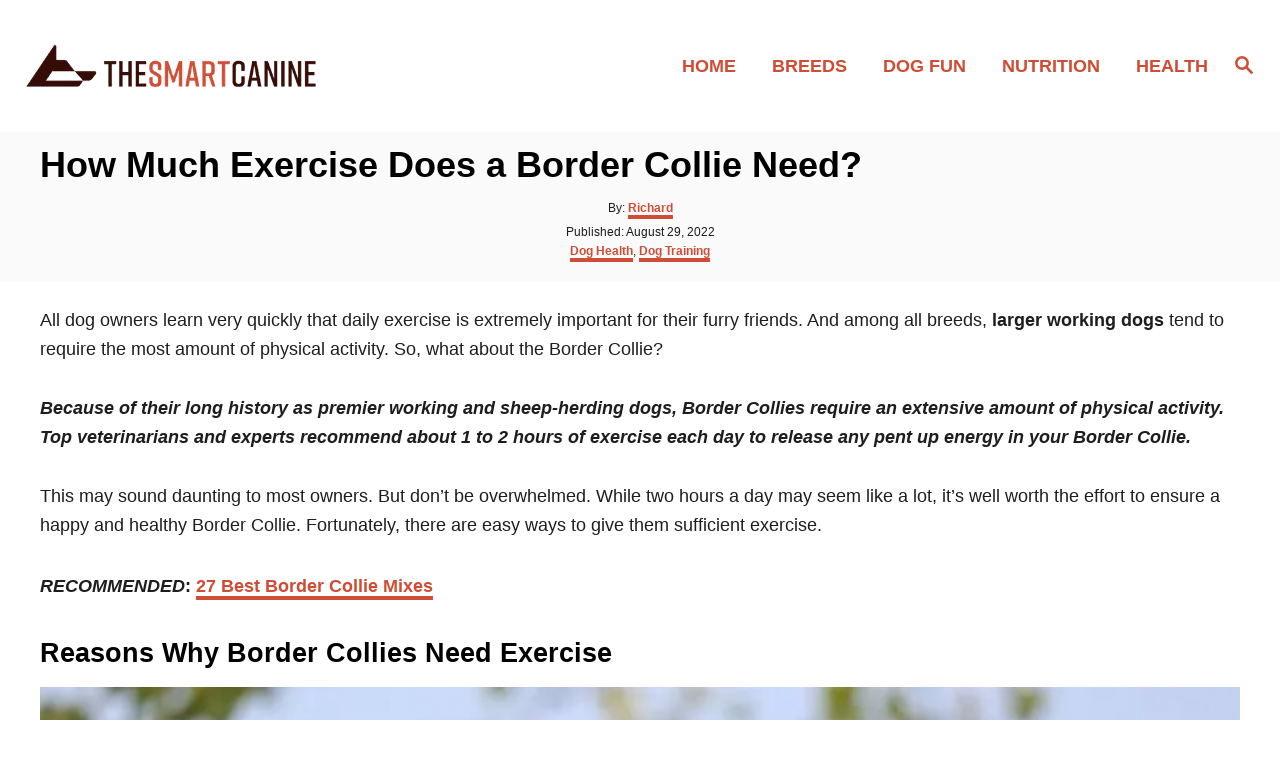

--- FILE ---
content_type: text/html; charset=UTF-8
request_url: https://thesmartcanine.com/border-collie-exercise-needs/
body_size: 26575
content:
<!DOCTYPE html><html lang="en-US">
	<head>
				<meta charset="UTF-8">
		<meta name="viewport" content="width=device-width, initial-scale=1.0">
		<meta http-equiv="X-UA-Compatible" content="ie=edge">
		<meta name='robots' content='index, follow, max-image-preview:large, max-snippet:-1, max-video-preview:-1' />
	<style>img:is([sizes="auto" i], [sizes^="auto," i]) { contain-intrinsic-size: 3000px 1500px }</style>
	
	<!-- This site is optimized with the Yoast SEO plugin v26.1.1 - https://yoast.com/wordpress/plugins/seo/ -->
	<title>How Much Exercise do Border Collies Need? + Best Activities</title>
	<meta name="description" content="How much exercise do Border Collies need? We also share the 6 best activities for Border Collies. READ HERE." />
	<link rel="canonical" href="https://thesmartcanine.com/border-collie-exercise-needs/" />
	<meta property="og:locale" content="en_US" />
	<meta property="og:type" content="article" />
	<meta property="og:title" content="How Much Exercise do Border Collies Need? + Best Activities" />
	<meta property="og:description" content="How much exercise do Border Collies need? We also share the 6 best activities for Border Collies. READ HERE." />
	<meta property="og:url" content="https://thesmartcanine.com/border-collie-exercise-needs/" />
	<meta property="og:site_name" content="The Smart Canine" />
	<meta property="article:published_time" content="2022-08-28T16:42:00+00:00" />
	<meta property="article:modified_time" content="2022-08-29T07:45:09+00:00" />
	<meta property="og:image" content="https://thesmartcanine.com/wp-content/uploads/2020/01/border-collie-exercise.jpg" />
	<meta property="og:image:width" content="1024" />
	<meta property="og:image:height" content="700" />
	<meta property="og:image:type" content="image/jpeg" />
	<meta name="author" content="Richard" />
	<meta name="twitter:card" content="summary_large_image" />
	<meta name="twitter:label1" content="Written by" />
	<meta name="twitter:data1" content="Richard" />
	<meta name="twitter:label2" content="Est. reading time" />
	<meta name="twitter:data2" content="11 minutes" />
	<script type="application/ld+json" class="yoast-schema-graph">{"@context":"https://schema.org","@graph":[{"@type":"WebPage","@id":"https://thesmartcanine.com/border-collie-exercise-needs/","url":"https://thesmartcanine.com/border-collie-exercise-needs/","name":"How Much Exercise do Border Collies Need? + Best Activities","isPartOf":{"@id":"https://thesmartcanine.com/#website"},"primaryImageOfPage":{"@id":"https://thesmartcanine.com/border-collie-exercise-needs/#primaryimage"},"image":{"@id":"https://thesmartcanine.com/border-collie-exercise-needs/#primaryimage"},"thumbnailUrl":"https://thesmartcanine.com/wp-content/uploads/2020/01/border-collie-exercise.jpg","datePublished":"2022-08-28T16:42:00+00:00","dateModified":"2022-08-29T07:45:09+00:00","author":{"@id":"https://thesmartcanine.com/#/schema/person/a3928bc37b5f7ff86aecfdf6c2c809a9"},"description":"How much exercise do Border Collies need? We also share the 6 best activities for Border Collies. READ HERE.","breadcrumb":{"@id":"https://thesmartcanine.com/border-collie-exercise-needs/#breadcrumb"},"inLanguage":"en-US","potentialAction":[{"@type":"ReadAction","target":["https://thesmartcanine.com/border-collie-exercise-needs/"]}]},{"@type":"ImageObject","inLanguage":"en-US","@id":"https://thesmartcanine.com/border-collie-exercise-needs/#primaryimage","url":"https://thesmartcanine.com/wp-content/uploads/2020/01/border-collie-exercise.jpg","contentUrl":"https://thesmartcanine.com/wp-content/uploads/2020/01/border-collie-exercise.jpg","width":1024,"height":700,"caption":"Here's how much exercise Border Collies need."},{"@type":"BreadcrumbList","@id":"https://thesmartcanine.com/border-collie-exercise-needs/#breadcrumb","itemListElement":[{"@type":"ListItem","position":1,"name":"Home","item":"https://thesmartcanine.com/"},{"@type":"ListItem","position":2,"name":"How Much Exercise Does a Border Collie Need?"}]},{"@type":"WebSite","@id":"https://thesmartcanine.com/#website","url":"https://thesmartcanine.com/","name":"The Smart Canine","description":"Dog Breed Guides &amp; Interesting Facts","potentialAction":[{"@type":"SearchAction","target":{"@type":"EntryPoint","urlTemplate":"https://thesmartcanine.com/?s={search_term_string}"},"query-input":{"@type":"PropertyValueSpecification","valueRequired":true,"valueName":"search_term_string"}}],"inLanguage":"en-US"},{"@type":"Person","@id":"https://thesmartcanine.com/#/schema/person/a3928bc37b5f7ff86aecfdf6c2c809a9","name":"Richard","description":"Richard has been raising dogs his whole life, including a Poodle, Pomeranian, Corgi and Australian Shepherd. He's always working with animal shelters and dog rescues because of his passion for all dogs. Fun fact: his all time favorite breed is the German Shepherd. Read More.","sameAs":["https://thesmartcanine.com/richard-jeng/"],"url":"https://thesmartcanine.com/author/smartcanine/"}]}</script>
	<!-- / Yoast SEO plugin. -->


<link rel='dns-prefetch' href='//scripts.mediavine.com' />
<link rel='dns-prefetch' href='//www.googletagmanager.com' />
<link rel="alternate" type="application/rss+xml" title="The Smart Canine &raquo; Feed" href="https://thesmartcanine.com/feed/" />
<link rel="alternate" type="application/rss+xml" title="The Smart Canine &raquo; Comments Feed" href="https://thesmartcanine.com/comments/feed/" />
<style type="text/css" id="mv-trellis-custom-css">:root{--mv-trellis-color-link:var(--mv-trellis-color-primary);--mv-trellis-color-link-hover:var(--mv-trellis-color-secondary);--mv-trellis-font-body:Arial,"Helvetica Neue",Helvetica,sans-serif;--mv-trellis-font-heading:Arial,"Helvetica Neue",Helvetica,sans-serif;--mv-trellis-font-size-ex-sm:0.750375rem;--mv-trellis-font-size-sm:0.984375rem;--mv-trellis-font-size:1.125rem;--mv-trellis-font-size-lg:1.265625rem;--mv-trellis-color-primary:#cf4d35;--mv-trellis-color-secondary:#333;--mv-trellis-max-logo-size:50px;--mv-trellis-gutter-small:12px;--mv-trellis-gutter:24px;--mv-trellis-gutter-double:48px;--mv-trellis-gutter-large:48px;--mv-trellis-color-background-accent:#fafafa;--mv-trellis-h1-font-color:#000000;--mv-trellis-h1-font-size:2.25rem;}</style><style id='classic-theme-styles-inline-css' type='text/css'>
/*! This file is auto-generated */
.wp-block-button__link{color:#fff;background-color:#32373c;border-radius:9999px;box-shadow:none;text-decoration:none;padding:calc(.667em + 2px) calc(1.333em + 2px);font-size:1.125em}.wp-block-file__button{background:#32373c;color:#fff;text-decoration:none}
</style>
<style id='global-styles-inline-css' type='text/css'>
:root{--wp--preset--aspect-ratio--square: 1;--wp--preset--aspect-ratio--4-3: 4/3;--wp--preset--aspect-ratio--3-4: 3/4;--wp--preset--aspect-ratio--3-2: 3/2;--wp--preset--aspect-ratio--2-3: 2/3;--wp--preset--aspect-ratio--16-9: 16/9;--wp--preset--aspect-ratio--9-16: 9/16;--wp--preset--color--black: #000000;--wp--preset--color--cyan-bluish-gray: #abb8c3;--wp--preset--color--white: #ffffff;--wp--preset--color--pale-pink: #f78da7;--wp--preset--color--vivid-red: #cf2e2e;--wp--preset--color--luminous-vivid-orange: #ff6900;--wp--preset--color--luminous-vivid-amber: #fcb900;--wp--preset--color--light-green-cyan: #7bdcb5;--wp--preset--color--vivid-green-cyan: #00d084;--wp--preset--color--pale-cyan-blue: #8ed1fc;--wp--preset--color--vivid-cyan-blue: #0693e3;--wp--preset--color--vivid-purple: #9b51e0;--wp--preset--gradient--vivid-cyan-blue-to-vivid-purple: linear-gradient(135deg,rgba(6,147,227,1) 0%,rgb(155,81,224) 100%);--wp--preset--gradient--light-green-cyan-to-vivid-green-cyan: linear-gradient(135deg,rgb(122,220,180) 0%,rgb(0,208,130) 100%);--wp--preset--gradient--luminous-vivid-amber-to-luminous-vivid-orange: linear-gradient(135deg,rgba(252,185,0,1) 0%,rgba(255,105,0,1) 100%);--wp--preset--gradient--luminous-vivid-orange-to-vivid-red: linear-gradient(135deg,rgba(255,105,0,1) 0%,rgb(207,46,46) 100%);--wp--preset--gradient--very-light-gray-to-cyan-bluish-gray: linear-gradient(135deg,rgb(238,238,238) 0%,rgb(169,184,195) 100%);--wp--preset--gradient--cool-to-warm-spectrum: linear-gradient(135deg,rgb(74,234,220) 0%,rgb(151,120,209) 20%,rgb(207,42,186) 40%,rgb(238,44,130) 60%,rgb(251,105,98) 80%,rgb(254,248,76) 100%);--wp--preset--gradient--blush-light-purple: linear-gradient(135deg,rgb(255,206,236) 0%,rgb(152,150,240) 100%);--wp--preset--gradient--blush-bordeaux: linear-gradient(135deg,rgb(254,205,165) 0%,rgb(254,45,45) 50%,rgb(107,0,62) 100%);--wp--preset--gradient--luminous-dusk: linear-gradient(135deg,rgb(255,203,112) 0%,rgb(199,81,192) 50%,rgb(65,88,208) 100%);--wp--preset--gradient--pale-ocean: linear-gradient(135deg,rgb(255,245,203) 0%,rgb(182,227,212) 50%,rgb(51,167,181) 100%);--wp--preset--gradient--electric-grass: linear-gradient(135deg,rgb(202,248,128) 0%,rgb(113,206,126) 100%);--wp--preset--gradient--midnight: linear-gradient(135deg,rgb(2,3,129) 0%,rgb(40,116,252) 100%);--wp--preset--font-size--small: 13px;--wp--preset--font-size--medium: 20px;--wp--preset--font-size--large: 36px;--wp--preset--font-size--x-large: 42px;--wp--preset--spacing--20: 0.44rem;--wp--preset--spacing--30: 0.67rem;--wp--preset--spacing--40: 1rem;--wp--preset--spacing--50: 1.5rem;--wp--preset--spacing--60: 2.25rem;--wp--preset--spacing--70: 3.38rem;--wp--preset--spacing--80: 5.06rem;--wp--preset--shadow--natural: 6px 6px 9px rgba(0, 0, 0, 0.2);--wp--preset--shadow--deep: 12px 12px 50px rgba(0, 0, 0, 0.4);--wp--preset--shadow--sharp: 6px 6px 0px rgba(0, 0, 0, 0.2);--wp--preset--shadow--outlined: 6px 6px 0px -3px rgba(255, 255, 255, 1), 6px 6px rgba(0, 0, 0, 1);--wp--preset--shadow--crisp: 6px 6px 0px rgba(0, 0, 0, 1);}:where(.is-layout-flex){gap: 0.5em;}:where(.is-layout-grid){gap: 0.5em;}body .is-layout-flex{display: flex;}.is-layout-flex{flex-wrap: wrap;align-items: center;}.is-layout-flex > :is(*, div){margin: 0;}body .is-layout-grid{display: grid;}.is-layout-grid > :is(*, div){margin: 0;}:where(.wp-block-columns.is-layout-flex){gap: 2em;}:where(.wp-block-columns.is-layout-grid){gap: 2em;}:where(.wp-block-post-template.is-layout-flex){gap: 1.25em;}:where(.wp-block-post-template.is-layout-grid){gap: 1.25em;}.has-black-color{color: var(--wp--preset--color--black) !important;}.has-cyan-bluish-gray-color{color: var(--wp--preset--color--cyan-bluish-gray) !important;}.has-white-color{color: var(--wp--preset--color--white) !important;}.has-pale-pink-color{color: var(--wp--preset--color--pale-pink) !important;}.has-vivid-red-color{color: var(--wp--preset--color--vivid-red) !important;}.has-luminous-vivid-orange-color{color: var(--wp--preset--color--luminous-vivid-orange) !important;}.has-luminous-vivid-amber-color{color: var(--wp--preset--color--luminous-vivid-amber) !important;}.has-light-green-cyan-color{color: var(--wp--preset--color--light-green-cyan) !important;}.has-vivid-green-cyan-color{color: var(--wp--preset--color--vivid-green-cyan) !important;}.has-pale-cyan-blue-color{color: var(--wp--preset--color--pale-cyan-blue) !important;}.has-vivid-cyan-blue-color{color: var(--wp--preset--color--vivid-cyan-blue) !important;}.has-vivid-purple-color{color: var(--wp--preset--color--vivid-purple) !important;}.has-black-background-color{background-color: var(--wp--preset--color--black) !important;}.has-cyan-bluish-gray-background-color{background-color: var(--wp--preset--color--cyan-bluish-gray) !important;}.has-white-background-color{background-color: var(--wp--preset--color--white) !important;}.has-pale-pink-background-color{background-color: var(--wp--preset--color--pale-pink) !important;}.has-vivid-red-background-color{background-color: var(--wp--preset--color--vivid-red) !important;}.has-luminous-vivid-orange-background-color{background-color: var(--wp--preset--color--luminous-vivid-orange) !important;}.has-luminous-vivid-amber-background-color{background-color: var(--wp--preset--color--luminous-vivid-amber) !important;}.has-light-green-cyan-background-color{background-color: var(--wp--preset--color--light-green-cyan) !important;}.has-vivid-green-cyan-background-color{background-color: var(--wp--preset--color--vivid-green-cyan) !important;}.has-pale-cyan-blue-background-color{background-color: var(--wp--preset--color--pale-cyan-blue) !important;}.has-vivid-cyan-blue-background-color{background-color: var(--wp--preset--color--vivid-cyan-blue) !important;}.has-vivid-purple-background-color{background-color: var(--wp--preset--color--vivid-purple) !important;}.has-black-border-color{border-color: var(--wp--preset--color--black) !important;}.has-cyan-bluish-gray-border-color{border-color: var(--wp--preset--color--cyan-bluish-gray) !important;}.has-white-border-color{border-color: var(--wp--preset--color--white) !important;}.has-pale-pink-border-color{border-color: var(--wp--preset--color--pale-pink) !important;}.has-vivid-red-border-color{border-color: var(--wp--preset--color--vivid-red) !important;}.has-luminous-vivid-orange-border-color{border-color: var(--wp--preset--color--luminous-vivid-orange) !important;}.has-luminous-vivid-amber-border-color{border-color: var(--wp--preset--color--luminous-vivid-amber) !important;}.has-light-green-cyan-border-color{border-color: var(--wp--preset--color--light-green-cyan) !important;}.has-vivid-green-cyan-border-color{border-color: var(--wp--preset--color--vivid-green-cyan) !important;}.has-pale-cyan-blue-border-color{border-color: var(--wp--preset--color--pale-cyan-blue) !important;}.has-vivid-cyan-blue-border-color{border-color: var(--wp--preset--color--vivid-cyan-blue) !important;}.has-vivid-purple-border-color{border-color: var(--wp--preset--color--vivid-purple) !important;}.has-vivid-cyan-blue-to-vivid-purple-gradient-background{background: var(--wp--preset--gradient--vivid-cyan-blue-to-vivid-purple) !important;}.has-light-green-cyan-to-vivid-green-cyan-gradient-background{background: var(--wp--preset--gradient--light-green-cyan-to-vivid-green-cyan) !important;}.has-luminous-vivid-amber-to-luminous-vivid-orange-gradient-background{background: var(--wp--preset--gradient--luminous-vivid-amber-to-luminous-vivid-orange) !important;}.has-luminous-vivid-orange-to-vivid-red-gradient-background{background: var(--wp--preset--gradient--luminous-vivid-orange-to-vivid-red) !important;}.has-very-light-gray-to-cyan-bluish-gray-gradient-background{background: var(--wp--preset--gradient--very-light-gray-to-cyan-bluish-gray) !important;}.has-cool-to-warm-spectrum-gradient-background{background: var(--wp--preset--gradient--cool-to-warm-spectrum) !important;}.has-blush-light-purple-gradient-background{background: var(--wp--preset--gradient--blush-light-purple) !important;}.has-blush-bordeaux-gradient-background{background: var(--wp--preset--gradient--blush-bordeaux) !important;}.has-luminous-dusk-gradient-background{background: var(--wp--preset--gradient--luminous-dusk) !important;}.has-pale-ocean-gradient-background{background: var(--wp--preset--gradient--pale-ocean) !important;}.has-electric-grass-gradient-background{background: var(--wp--preset--gradient--electric-grass) !important;}.has-midnight-gradient-background{background: var(--wp--preset--gradient--midnight) !important;}.has-small-font-size{font-size: var(--wp--preset--font-size--small) !important;}.has-medium-font-size{font-size: var(--wp--preset--font-size--medium) !important;}.has-large-font-size{font-size: var(--wp--preset--font-size--large) !important;}.has-x-large-font-size{font-size: var(--wp--preset--font-size--x-large) !important;}
:where(.wp-block-post-template.is-layout-flex){gap: 1.25em;}:where(.wp-block-post-template.is-layout-grid){gap: 1.25em;}
:where(.wp-block-columns.is-layout-flex){gap: 2em;}:where(.wp-block-columns.is-layout-grid){gap: 2em;}
:root :where(.wp-block-pullquote){font-size: 1.5em;line-height: 1.6;}
</style>
<link rel="stylesheet" class="mvt-styles" href="https://thesmartcanine.com/wp-content/mvt-critical/1/8addf553d5ab15a048a20f5ccfc0c3ef.be0a7ee8b41de4828992bf7b02860270.secondary.css?ver=6.8.3" media="print" onload="this.media='all'"><noscript><link rel='stylesheet' id='mvt-uncritical-css' href='https://thesmartcanine.com/wp-content/mvt-critical/1/8addf553d5ab15a048a20f5ccfc0c3ef.be0a7ee8b41de4828992bf7b02860270.secondary.css?ver=6.8.3' type='text/css' media='all' />
</noscript><style>@charset "UTF-8";.wp-block-gallery.has-nested-images figure.wp-block-image:not(#individual-image){margin:0;width:calc(50% - var(--wp--style--unstable-gallery-gap,16px)/ 2)}.wp-block-gallery.has-nested-images figure.wp-block-image{box-sizing:border-box;display:flex;flex-direction:column;flex-grow:1;justify-content:center;max-width:100%;position:relative}.wp-block-gallery.has-nested-images figure.wp-block-image>a,.wp-block-gallery.has-nested-images figure.wp-block-image>div{flex-direction:column;flex-grow:1;margin:0}.wp-block-gallery.has-nested-images figure.wp-block-image img{display:block;height:auto;max-width:100%!important;width:auto}.wp-block-gallery.has-nested-images figure.wp-block-image figcaption,.wp-block-gallery.has-nested-images figure.wp-block-image:has(figcaption):before{bottom:0;left:0;max-height:100%;position:absolute;right:0}.wp-block-gallery.has-nested-images figure.wp-block-image:has(figcaption):before{-webkit-backdrop-filter:blur(3px);backdrop-filter:blur(3px);content:"";height:100%;-webkit-mask-image:linear-gradient(0deg,#000 20%,#0000);mask-image:linear-gradient(0deg,#000 20%,#0000);max-height:40%}.wp-block-gallery.has-nested-images figure.wp-block-image figcaption{background:linear-gradient(0deg,#0006,#0000);box-sizing:border-box;color:#fff;font-size:13px;margin:0;overflow:auto;padding:1em;scrollbar-color:#0000 #0000;scrollbar-gutter:stable both-edges;scrollbar-width:thin;text-align:center;text-shadow:0 0 1.5px #000;will-change:transform}.wp-block-gallery.has-nested-images figure.wp-block-image figcaption::-webkit-scrollbar{height:12px;width:12px}.wp-block-gallery.has-nested-images figure.wp-block-image figcaption::-webkit-scrollbar-track{background-color:initial}.wp-block-gallery.has-nested-images figure.wp-block-image figcaption::-webkit-scrollbar-thumb{background-clip:padding-box;background-color:initial;border:3px solid #0000;border-radius:8px}.wp-block-gallery.has-nested-images figure.wp-block-image figcaption:focus-within::-webkit-scrollbar-thumb,.wp-block-gallery.has-nested-images figure.wp-block-image figcaption:focus::-webkit-scrollbar-thumb,.wp-block-gallery.has-nested-images figure.wp-block-image figcaption:hover::-webkit-scrollbar-thumb{background-color:#fffc}.wp-block-gallery.has-nested-images figure.wp-block-image figcaption:focus,.wp-block-gallery.has-nested-images figure.wp-block-image figcaption:focus-within,.wp-block-gallery.has-nested-images figure.wp-block-image figcaption:hover{scrollbar-color:#fffc #0000}@media (hover:none){.wp-block-gallery.has-nested-images figure.wp-block-image figcaption{scrollbar-color:#fffc #0000}}.wp-block-gallery.has-nested-images figure.wp-block-image figcaption img{display:inline}.wp-block-gallery.has-nested-images figure.wp-block-image figcaption a{color:inherit}.wp-block-gallery.has-nested-images figure.wp-block-image.has-custom-border img{box-sizing:border-box}.wp-block-gallery.has-nested-images figure.wp-block-image.has-custom-border>a,.wp-block-gallery.has-nested-images figure.wp-block-image.has-custom-border>div,.wp-block-gallery.has-nested-images figure.wp-block-image.is-style-rounded>a,.wp-block-gallery.has-nested-images figure.wp-block-image.is-style-rounded>div{flex:1 1 auto}.wp-block-gallery.has-nested-images figure.wp-block-image.has-custom-border figcaption,.wp-block-gallery.has-nested-images figure.wp-block-image.is-style-rounded figcaption{background:0 0;color:inherit;flex:initial;margin:0;padding:10px 10px 9px;position:relative;text-shadow:none}.wp-block-gallery.has-nested-images figure.wp-block-image.has-custom-border:before,.wp-block-gallery.has-nested-images figure.wp-block-image.is-style-rounded:before{content:none}.wp-block-gallery.has-nested-images:not(.is-cropped) figure.wp-block-image:not(#individual-image){margin-bottom:auto;margin-top:0}.wp-block-gallery.has-nested-images.is-cropped figure.wp-block-image:not(#individual-image){align-self:inherit}.wp-block-gallery.has-nested-images.is-cropped figure.wp-block-image:not(#individual-image)>a,.wp-block-gallery.has-nested-images.is-cropped figure.wp-block-image:not(#individual-image)>div:not(.components-drop-zone){display:flex}.wp-block-gallery.has-nested-images.is-cropped figure.wp-block-image:not(#individual-image) a,.wp-block-gallery.has-nested-images.is-cropped figure.wp-block-image:not(#individual-image) img{flex:1 0 0%;height:100%;object-fit:cover;width:100%}.wp-block-gallery.has-nested-images.columns-1 figure.wp-block-image:not(#individual-image){width:100%}@media (min-width:600px){.wp-block-gallery.has-nested-images.columns-3 figure.wp-block-image:not(#individual-image){width:calc(33.33333% - var(--wp--style--unstable-gallery-gap,16px)*.66667)}.wp-block-gallery.has-nested-images.columns-4 figure.wp-block-image:not(#individual-image){width:calc(25% - var(--wp--style--unstable-gallery-gap,16px)*.75)}.wp-block-gallery.has-nested-images.columns-5 figure.wp-block-image:not(#individual-image){width:calc(20% - var(--wp--style--unstable-gallery-gap,16px)*.8)}.wp-block-gallery.has-nested-images.columns-6 figure.wp-block-image:not(#individual-image){width:calc(16.66667% - var(--wp--style--unstable-gallery-gap,16px)*.83333)}.wp-block-gallery.has-nested-images.columns-7 figure.wp-block-image:not(#individual-image){width:calc(14.28571% - var(--wp--style--unstable-gallery-gap,16px)*.85714)}.wp-block-gallery.has-nested-images.columns-8 figure.wp-block-image:not(#individual-image){width:calc(12.5% - var(--wp--style--unstable-gallery-gap,16px)*.875)}.wp-block-gallery.has-nested-images.columns-default figure.wp-block-image:not(#individual-image){width:calc(33.33% - var(--wp--style--unstable-gallery-gap,16px)*.66667)}.wp-block-gallery.has-nested-images.columns-default figure.wp-block-image:not(#individual-image):first-child:nth-last-child(2),.wp-block-gallery.has-nested-images.columns-default figure.wp-block-image:not(#individual-image):first-child:nth-last-child(2)~figure.wp-block-image:not(#individual-image){width:calc(50% - var(--wp--style--unstable-gallery-gap,16px)*.5)}.wp-block-gallery.has-nested-images.columns-default figure.wp-block-image:not(#individual-image):first-child:last-child{width:100%}}.wp-block-image>a,.wp-block-image>figure>a{display:inline-block}.wp-block-image img{box-sizing:border-box;height:auto;max-width:100%;vertical-align:bottom}@media not (prefers-reduced-motion){.wp-block-image img.hide{visibility:hidden}.wp-block-image img.show{animation:show-content-image .4s}}.wp-block-image[style*=border-radius] img,.wp-block-image[style*=border-radius]>a{border-radius:inherit}.wp-block-image.has-custom-border img{box-sizing:border-box}.wp-block-image.aligncenter{text-align:center}.wp-block-image.alignfull>a,.wp-block-image.alignwide>a{width:100%}.wp-block-image.alignfull img,.wp-block-image.alignwide img{height:auto;width:100%}.wp-block-image .aligncenter,.wp-block-image .alignleft,.wp-block-image .alignright,.wp-block-image.aligncenter,.wp-block-image.alignleft,.wp-block-image.alignright{display:table}.wp-block-image .aligncenter>figcaption,.wp-block-image .alignleft>figcaption,.wp-block-image .alignright>figcaption,.wp-block-image.aligncenter>figcaption,.wp-block-image.alignleft>figcaption,.wp-block-image.alignright>figcaption{caption-side:bottom;display:table-caption}.wp-block-image .alignleft{float:left;margin:.5em 1em .5em 0}.wp-block-image .alignright{float:right;margin:.5em 0 .5em 1em}.wp-block-image .aligncenter{margin-left:auto;margin-right:auto}.wp-block-image :where(figcaption){margin-bottom:1em;margin-top:.5em}.wp-block-image.is-style-circle-mask img{border-radius:9999px}@supports ((-webkit-mask-image:none) or (mask-image:none)) or (-webkit-mask-image:none){.wp-block-image.is-style-circle-mask img{border-radius:0;-webkit-mask-image:url('data:image/svg+xml;utf8,<svg viewBox="0 0 100 100" xmlns="http://www.w3.org/2000/svg"><circle cx="50" cy="50" r="50"/></svg>');mask-image:url('data:image/svg+xml;utf8,<svg viewBox="0 0 100 100" xmlns="http://www.w3.org/2000/svg"><circle cx="50" cy="50" r="50"/></svg>');mask-mode:alpha;-webkit-mask-position:center;mask-position:center;-webkit-mask-repeat:no-repeat;mask-repeat:no-repeat;-webkit-mask-size:contain;mask-size:contain}}:root :where(.wp-block-image.is-style-roundedimg,.wp-block-image.is-style-roundedimg){border-radius:9999px}.wp-block-image figure{margin:0}.wp-lightbox-overlay .wp-block-image{align-items:center;box-sizing:border-box;display:flex;height:100%;justify-content:center;margin:0;position:relative;transform-origin:0 0;width:100%;z-index:3000000}.wp-lightbox-overlay .wp-block-image img{height:var(--wp--lightbox-image-height);min-height:var(--wp--lightbox-image-height);min-width:var(--wp--lightbox-image-width);width:var(--wp--lightbox-image-width)}.wp-lightbox-overlay .wp-block-image figcaption{display:none}@keyframes show-content-image{0%{visibility:hidden}99%{visibility:hidden}to{visibility:visible}}ul{box-sizing:border-box}:root :where(.wp-block-list.has-background){padding:1.25em 2.375em}.wp-block-quote{box-sizing:border-box}.wp-block-quote{overflow-wrap:break-word}.wp-block-quote.is-large:where(:not(.is-style-plain)),.wp-block-quote.is-style-large:where(:not(.is-style-plain)){margin-bottom:1em;padding:0 1em}.wp-block-quote.is-large:where(:not(.is-style-plain)) p,.wp-block-quote.is-style-large:where(:not(.is-style-plain)) p{font-size:1.5em;font-style:italic;line-height:1.6}.wp-block-quote.is-large:where(:not(.is-style-plain)) cite,.wp-block-quote.is-large:where(:not(.is-style-plain)) footer,.wp-block-quote.is-style-large:where(:not(.is-style-plain)) cite,.wp-block-quote.is-style-large:where(:not(.is-style-plain)) footer{font-size:1.125em;text-align:right}.wp-block-quote>cite{display:block}.wp-block-separator{border:none;border-top:2px solid}:root :where(.wp-block-separator.is-style-dots){height:auto;line-height:1;text-align:center}:root :where(.wp-block-separator.is-style-dots):before{color:currentColor;content:"···";font-family:serif;font-size:1.5em;letter-spacing:2em;padding-left:2em}.wp-block-separator.is-style-dots{background:0 0!important;border:none!important}.entry-content{counter-reset:footnotes}:root{--wp--preset--font-size--normal:16px;--wp--preset--font-size--huge:42px}.screen-reader-text{border:0;clip-path:inset(50%);height:1px;margin:-1px;overflow:hidden;padding:0;position:absolute;width:1px;word-wrap:normal!important}html :where(img[class*=wp-image-]){height:auto;max-width:100%}:where(figure){margin:0 0 1em}@font-face{font-family:Simple-Line-Icons;src:url(https://thesmartcanine.com/wp-content/plugins/meks-flexible-shortcodes/css/simple-line/fonts/Simple-Line-Icons.eot);src:url(https://thesmartcanine.com/wp-content/plugins/meks-flexible-shortcodes/css/simple-line/fonts/Simple-Line-Icons.eot?#iefix) format('embedded-opentype'),url(https://thesmartcanine.com/wp-content/plugins/meks-flexible-shortcodes/css/simple-line/fonts/Simple-Line-Icons.woff) format('woff'),url(https://thesmartcanine.com/wp-content/plugins/meks-flexible-shortcodes/css/simple-line/fonts/Simple-Line-Icons.ttf) format('truetype'),url(https://thesmartcanine.com/wp-content/plugins/meks-flexible-shortcodes/css/simple-line/fonts/Simple-Line-Icons.svg#Simple-Line-Icons) format('svg');font-weight:400;font-style:normal}.icon-arrow-down{font-family:Simple-Line-Icons;speak:none;font-style:normal;font-weight:400;font-variant:normal;text-transform:none;line-height:1;-webkit-font-smoothing:antialiased}.icon-arrow-down:before{content:"\e07b"}a,article,aside,body,div,em,figure,form,h1,h2,h3,header,html,i,img,label,li,nav,p,span,strong,time,ul{margin:0;padding:0;border:0;font:inherit;font-size:100%;vertical-align:baseline}article,aside,figure,header,nav{display:block}body{box-sizing:border-box;margin-right:auto;margin-left:auto;color:#000;background-color:#fff;line-height:1;word-wrap:break-word;word-break:break-word}ul{margin-left:30px;list-style:disc}.sidebar-primary ul{list-style:none}blockquote.wp-block-quote.is-style-large{display:block;margin-right:24px;margin-bottom:48px;margin-left:46.2px;padding:24px;border:2px solid #1e1e1e;border-radius:0;background:#fff;box-shadow:-15px 15px 0 0 var(--mv-trellis-color-link,#000)}@media only screen and (max-width:348px){blockquote.wp-block-quote.is-style-large{border:none;box-shadow:none;margin-left:0;margin-right:0}}blockquote.wp-block-quote.is-style-large cite{font-style:italic;width:100%;display:block;font-weight:600;margin-left:0}.round_design blockquote.wp-block-quote.is-style-large{border-radius:10px}*,:after,:before{box-sizing:inherit;margin:0;padding:0}img{height:auto}img{max-width:100%}input{width:275px;margin-right:12px;padding:12px}em,i{font-style:italic}body{font-size:1.125rem;font-size:var(--mv-trellis-font-size,1.125rem);font-family:Arial,sans-serif;font-family:var(--mv-trellis-font-body,Arial,sans-serif);color:#1e1e1e;font-weight:400;line-height:1.625}h1,h2,h3{font-family:Georgia,Times,Times New Roman,serif;font-family:var(--mv-trellis-font-heading,Georgia,Times,"Times New Roman",serif);margin-bottom:12px;margin-bottom:var(--mv-trellis-gutter-small,12px);color:#000;color:var(--mv-trellis-heading-font-color,#000);display:block;font-weight:700}h1{font-size:2.25rem;font-size:var(--mv-trellis-h1-font-size,2.25rem)}h1{color:#000;color:var(--mv-trellis-h1-font-color,#000)}h2{font-size:1.6875rem;font-size:var(--mv-trellis-h2-font-size,1.6875rem)}h3{font-size:1.4999625rem;font-size:var(--mv-trellis-h3-font-size,1.4999625rem)}p,ul{margin-bottom:1.875rem;margin-bottom:calc(18px + var(--mv-trellis-gutter-small,12px))}a,a:visited{color:#000;color:var(--mv-trellis-color-link,#000)}strong{font-weight:700}em{font-style:italic}li{margin-bottom:12px}li li:first-child{margin-top:12px}.wrapper-header .header-container{width:100%}.birch-header-wide .wrapper-header .header-container{width:100%}@media only screen and (min-width:1160px){.header-container .nav{margin-right:24px}}@media only screen and (min-width:1160px){.header-container .search-toggle~.nav{margin-right:0}}.header{z-index:999;background:#fff}.header .wrapper-header,.header-logo{text-align:center}.header-logo{font-family:Georgia,Times,Times New Roman,serif;font-family:var(--mv-trellis-font-heading,Georgia,Times,"Times New Roman",serif);width:auto;margin:0 60px 0 0;font-weight:700;text-decoration:none;letter-spacing:.1em;text-transform:uppercase;word-break:normal;flex:1 1 auto;flex:1 1 calc(100% - 120px);order:2}@media only screen and (min-width:1160px){.header-logo{text-align:start;flex:1 1 33%}}.header-logo-img{width:auto;max-width:100%;max-height:75px;margin-right:auto;margin-left:auto;vertical-align:middle}@media only screen and (min-width:1160px){.header-logo-img{max-height:150px;max-height:var(--mv-trellis-max-logo-size,150px);float:left}}.header .header-container{display:flex;position:relative;margin-right:auto;margin-left:auto;padding-top:12px;padding-bottom:12px;text-align:center;align-items:center;justify-content:space-between}@media only screen and (max-width:599px){.header .header-container{height:123px}}@media only screen and (min-width:1160px){.header .header-container{flex-direction:row;min-height:132px;padding:24px 0 24px 24px;align-self:center;justify-content:space-between}}.header a{text-decoration:none}.header .nav-wrapper{flex-direction:row}@media only screen and (min-width:1160px){.header .nav-wrapper{display:inline-block}}.header-singular{background:var(--mv-trellis-color-background-accent,#d8d8d8)}#search-container~.header-logo{margin:0}.nav{text-align:left;flex:0 0 60px;order:1}.nav-container{background:#fff;font-size:0}.nav-toggle{display:none}.nav-closed{display:block}.nav-list{margin-bottom:0;list-style:none}.nav ul{list-style-type:disc;-webkit-margin-after:0;margin-block-end:0;-webkit-margin-before:0;margin-block-start:0;-webkit-margin-end:0;margin-inline-end:0;-webkit-margin-start:0;margin-inline-start:0;-webkit-padding-start:0;padding-inline-start:0}.nav .menu-item{text-transform:uppercase}li.menu-item{display:block;position:relative}.menu-item a{font-size:16px;font-size:var(--mv-trellis-font-size,16px);display:block;padding:8px 0 8px 8px;color:#000;line-height:1.25;text-decoration:none}.menu-item a,.menu-item a:visited{color:#000;color:var(--mv-trellis-color-link,#000)}.nav .menu-item a{background:#fff;word-break:normal}@media only screen and (min-width:1160px){.nav .menu-item a{padding:12px 24px}}.menu-item a,.sub-menu .menu-item a{line-height:1.25}.nav-toggle{width:auto;margin-left:auto;margin-right:auto;display:block;padding:24px;border:none;color:#000;background:0 0;box-shadow:none}.nav-toggle svg{fill:#000;fill:var(--mv-trellis-color-link,#000);width:1.125rem;height:1.125rem;margin-top:3.2px}.nav-closed{display:none}@media only screen and (max-width:1159px){.nav>.nav-wrapper>nav.nav-container>ul>li>ul.sub-menu>li:not(.sub-menu-open)>ul.sub-menu,li.menu-item-has-children>.sub-menu{display:none}.nav>.nav-wrapper>.nav-container>ul>li.menu-item span.toggle-sub-menu{display:inline-flex;margin-left:.25em;padding:8px}li span.toggle-sub-menu svg{width:16px;height:16px}li span.toggle-sub-menu svg path{fill:#41a4a9;fill:var(--mv-trellis-color-primary,#41a4a9)}.menu-item>a:after,.sub-menu li a:after{display:block;position:absolute;right:0;left:0;height:1px;margin-top:29px;content:""}}.icon-arrow-down{width:14px;height:14px;margin-left:4px;vertical-align:middle}.icon-arrow-down path{fill:#000;fill:var(--mv-trellis-color-primary,#000)}@media only screen and (min-width:1160px){.icon-arrow-down{display:none}}@media only screen and (min-width:1160px){#primary-nav{border:none;line-height:normal}#primary-nav #menu-main-menu li.menu-item{margin-left:0}#primary-nav li{margin-bottom:0}#primary-nav a{box-shadow:none;font-size:1.125rem;font-weight:700;line-height:1.5;letter-spacing:0}.nav{flex-direction:row;width:100%;text-align:end;align-self:center;flex:auto;order:2}.nav .menu-item{text-align:left}.nav-toggle{display:none}.nav-closed{display:block;box-shadow:none}.nav-list{display:flex;align-self:center;flex-flow:row wrap;justify-content:flex-end}.nav-list>.menu-item:nth-child(-n+3):not(:nth-last-child(-n+2))>.sub-menu{right:-50%;left:-50%}.nav-list>.menu-item>.sub-menu{min-width:100%}.nav-list .menu-item{position:relative;line-height:1.5}.nav .nav-list .menu-item a{padding-left:12px;padding-left:var(--mv-trellis-gutter-small,12px);border:none;font-size:1rem}.nav .nav-list .menu-item .menu-item>a{padding:12px 24px}.nav-list .sub-menu{display:none;position:absolute;z-index:999;right:0;width:100%;width:max-content;max-width:250px;margin:0 auto;background-color:#fff}.nav-list .sub-menu .menu-item{margin:0}.nav-list .sub-menu>.menu-item-has-children:after{color:#000;color:var(--mv-trellis-color-link,#000);position:absolute;top:10px;right:auto;bottom:0;left:0;padding:0 5px;font-size:1.125rem;content:"◂"}.nav-list>.menu-item:nth-child(-n+2):not(:nth-last-child(-n+3)) .sub-menu>.menu-item-has-children:after{right:0;left:auto;content:"▸"}}.entry-content:after{content:"";clear:both;display:table}.entry-header{margin-bottom:48px;margin-bottom:var(--mv-trellis-gutter-large,48px);padding-top:24px;padding-top:var(--mv-trellis-gutter,24px);padding-bottom:24px;padding-bottom:var(--mv-trellis-gutter,24px);position:relative;width:100%}.entry-header:before{position:absolute;z-index:-1;top:0;right:0;bottom:0;border-left:9999px solid #d8d8d8;border-left:9999px solid var(--mv-trellis-color-background-accent,#d8d8d8);box-shadow:9999px 0 0 #d8d8d8;box-shadow:9999px 0 0 var(--mv-trellis-color-background-accent,#d8d8d8);content:""}.article-meta,.post-meta-single,.post-meta-single-top,.post-meta-wrapper{font-size:.75rem;font-size:var(--mv-trellis-font-size-ex-sm,.75rem);margin-bottom:4px;line-height:1.5em}.article-meta a,.article-meta a:visited,.post-meta-single a,.post-meta-single a:visited,.post-meta-single-top a,.post-meta-single-top a:visited,.post-meta-wrapper a,.post-meta-wrapper a:visited{text-decoration:none;border-bottom:4px solid var(--mv-trellis-color-link,#000);font-weight:600;line-height:1.825}.article-meta:after,.post-meta-single-top:after,.post-meta-single:after,.post-meta-wrapper:after{display:table;clear:both;content:""}.article-meta p,.post-meta-single p,.post-meta-single-top p,.post-meta-wrapper p{margin-bottom:4px}.meta-wrapper{display:inline}.author-meta{display:block}article:after{display:table;clear:both;content:""}.entry-header{margin-bottom:24px;margin-bottom:var(--mv-trellis-gutter,24px);display:block;width:100%;padding-top:12px;padding-bottom:12px;background:var(--mv-trellis-color-background-accent,#d8d8d8);text-align:left}@media only screen and (max-width:348px){.entry-header{margin-bottom:8px}}.entry-header #comment-count{display:inline-block}.entry-header svg{vertical-align:middle}.entry-header .article-meta{text-align:left}.entry-header h1.entry-title{padding-bottom:0;line-height:normal}.entry-header h1.entry-title:only-child{margin-bottom:0}.wrapper-content{padding-bottom:24px;padding-bottom:var(--mv-trellis-gutter,24px)}@media only screen and (min-width:1160px){.wrapper-content{max-width:1200px;margin-right:auto;margin-left:auto}}.wrapper-content #content>:not(.sidebar-primary,.entry-header,.entry-title,.featured-hero,.featured-hero-container){grid-column:1}body:not(.single-product):not(.archive.woocommerce-page) #content{margin-right:auto;margin-left:auto;height:-moz-fit-content;height:fit-content;width:100%;max-width:728px;display:flex;flex-direction:column;justify-content:center;align-items:center}body:not(.single-product):not(.archive.woocommerce-page) #content .article{width:100%;max-width:728px}@media only screen and (min-width:1160px){body:not(.single-product):not(.archive.woocommerce-page) #content{max-width:100%;display:grid;grid-template-columns:1fr 360px;column-gap:24px;grid-auto-flow:column}body:not(.single-product):not(.archive.woocommerce-page) #content .entry-header,body:not(.single-product):not(.archive.woocommerce-page) #content .entry-title{max-width:100%;grid-column:1/span 2}}.content{width:auto;margin-left:auto;margin-right:auto;max-width:1200px;padding-right:24px;padding-left:24px}@media only screen and (min-width:1250px){.content{padding-right:0;padding-left:0}}@media only screen and (max-width:348px){.content{padding-left:10px;padding-right:10px}}.content-container-before-post{grid-area:content_before;margin-bottom:48px;margin-bottom:var(--mv-trellis-gutter-large,48px);max-width:100%}.content-container-after-post{grid-area:content_after;margin-top:48px;margin-top:var(--mv-trellis-gutter-large,48px);max-width:100%}article p a,article p a:visited{text-decoration:none;border-bottom:4px solid var(--mv-trellis-color-link,#000);font-weight:600;line-height:1.825}body:not(.single-product):not(.archive.woocommerce-page) .sidebar-primary{grid-row:2/span 9999}.sidebar-primary{height:100%}@media only screen and (min-width:1160px){.sidebar-primary{grid-column:2}}.sidebar-primary .widget-container{margin-bottom:24px;margin-bottom:var(--mv-trellis-gutter,24px);max-width:300px;margin-left:auto;margin-right:auto}@media only screen and (min-width:1160px){.sidebar-primary{border-left:2px solid #1e1e1e;border-right:2px solid transparent;background:#fff}.sidebar-primary :not(:first-of-type){padding-top:12px}}@media only screen and (min-width:1250px){.sidebar-primary{padding-right:0}}.sidebar-primary li{margin-left:0}.sidebar-primary .mv-sticky-slot{display:flex;position:sticky;top:1rem;margin-right:0;margin-left:0;align-self:center;justify-content:center}.admin-bar .sidebar-primary .mv-sticky-slot{top:3rem}.sidebar-primary .mv-sticky-slot #sidebar_btf_sticky_wrapper.stuck{position:static}.featured-hero-container{position:relative;max-width:100%;margin-top:24px;grid-area:hero;margin-left:15px}.screen-reader-text{overflow:hidden;clip:rect(1px,1px,1px,1px);position:absolute!important;width:1px;height:1px;margin:-1px;padding:0;border:0;word-wrap:normal!important;-webkit-clip-path:inset(50%);clip-path:inset(50%)}.search-close,.search-submit,input[type=submit]{color:#000;color:var(--mv-trellis-color-link,#000);width:-moz-fit-content;width:fit-content;min-width:165px;max-width:200px;max-width:100%;margin-top:8px;margin-bottom:8px;margin-left:8px;padding:8px 24px 6px;border:2px solid #1e1e1e;border-radius:0;background:#e1e1e1;box-shadow:-8px 8px 0 0 #e1e1e1,inset -6px 6px 0 0 #fff;font-size:1rem;font-weight:600;text-align:center;text-decoration:none;letter-spacing:.05em}.search-close{width:86.4px;min-width:60px;margin-bottom:21px}@media only screen and (min-width:1160px){.search-close{margin-right:24px}}#search-container{display:none;position:absolute;top:0;left:0;width:100%;height:100%;background:#fff;align-items:center;justify-content:center}#search-container .search-close{margin-left:24px}@media only screen and (min-width:1160px){#search-container .search-close{flex:0 0 70px}}.searchform{max-width:450px;flex:1 1 auto}.searchform label{margin-right:12px;margin-right:calc(var(--mv-trellis-gutter,24px)/ 2);flex:1}.searchform .search-field{border-color:#000;border-color:var(--mv-trellis-color-link,#000);margin-bottom:0;padding:12px 24px;border-radius:0;line-height:1}.searchform .search-submit{display:none}.searchform input[type=submit]{width:60px;height:60px;padding:9px 24px;background:0 0;box-shadow:none;flex:0 0 auto}button.search-toggle{border:none;background:0 0;box-shadow:none;order:3;padding:24px}button.search-toggle .magnifying-glass{fill:#000;fill:var(--mv-trellis-color-link,#000)}#primary-nav .nav-list>li:last-child>a{padding-right:0}#primary-nav .nav-list>li ul a,#primary-nav .nav-list>li ul li:last-child a{padding-right:24px}.widget-container{padding-bottom:calc(var(--mv-trellis-gutter-small,10px) + 2px);width:300px;max-width:100%}.widget-container ul:last-child{margin-bottom:0}.widget-container.mv_trellis_mobile_hide{display:none}@media only screen and (min-width:1160px){.widget-container.mv_trellis_mobile_hide{display:inherit}}.widget-container .widget-title{font-size:1.4999625rem;font-size:var(--mv-trellis-h3-font-size,1.4999625rem);margin-bottom:12px;margin-bottom:var(--mv-trellis-gutter-small,12px);border-bottom:2px solid #1e1e1e}@media only screen and (max-width:1159px){.mv_trellis_mobile_hide{display:none}}.widget-container li:first-child{margin-top:0}.widget-container ul{margin-left:0}.widget-container li a,.widget-container li a:visited{text-decoration:none;border-bottom:4px solid var(--mv-trellis-color-link,#000);font-weight:600;line-height:1.825}input[type=search]{font-size:1rem;font-size:var(--mv-trellis-font-size,1rem);width:100%;margin:0 0 12px;margin:0 0 calc(var(--mv-trellis-gutter,24px)/ 2);padding:8px;border:2px solid #1e1e1e;outline:0;background:#fff;box-shadow:none}input{resize:vertical}input{width:auto}</style>				<script id="mv-trellis-localModel" data-cfasync="false">
					window.$adManagementConfig = window.$adManagementConfig || {};
					window.$adManagementConfig.web = window.$adManagementConfig.web || {};
					window.$adManagementConfig.web.localModel = {"optimize_mobile_pagespeed":true,"optimize_desktop_pagespeed":true,"content_selector":".mvt-content","footer_selector":"footer .footer-copy","content_selector_mobile":".mvt-content","comments_selector":"","sidebar_atf_selector":".sidebar-primary .widget-container:nth-last-child(3)","sidebar_atf_position":"afterend","sidebar_btf_selector":".mv-sticky-slot","sidebar_btf_position":"beforeend","content_stop_selector":"","sidebar_btf_stop_selector":"footer.footer","custom_css":"","ad_box":true,"sidebar_minimum_width":"1160","native_html_templates":{"feed":"<aside class=\"mv-trellis-native-ad-feed\"><div class=\"native-ad-image\" style=\"min-height:200px;min-width:200px;\"><div style=\"display: none;\" data-native-size=\"[300, 250]\" data-native-type=\"video\"><\/div><div style=\"width:200px;height:200px;\" data-native-size=\"[200,200]\" data-native-type=\"image\"><\/div><\/div><div class=\"native-content\"><img class=\"native-icon\" data-native-type=\"icon\" style=\"max-height: 50px; width: auto;\"><h2 data-native-len=\"80\" data-native-d-len=\"120\" data-native-type=\"title\"><\/h2><div data-native-len=\"140\" data-native-d-len=\"340\" data-native-type=\"body\"><\/div><div class=\"cta-container\"><div data-native-type=\"sponsoredBy\"><\/div><a rel=\"nonopener sponsor\" data-native-type=\"clickUrl\" class=\"button article-read-more\"><span data-native-type=\"cta\"><\/span><\/a><\/div><\/div><\/aside>","content":"<aside class=\"mv-trellis-native-ad-content\"><div class=\"native-ad-image\"><div style=\"display: none;\" data-native-size=\"[300, 250]\" data-native-type=\"video\"><\/div><div data-native-size=\"[300,300]\" data-native-type=\"image\"><\/div><\/div><div class=\"native-content\"><img class=\"native-icon\" data-native-type=\"icon\" style=\"max-height: 50px; width: auto;\"><h2 data-native-len=\"80\" data-native-d-len=\"120\" data-native-type=\"title\"><\/h2><div data-native-len=\"140\" data-native-d-len=\"340\" data-native-type=\"body\"><\/div><div class=\"cta-container\"><div data-native-type=\"sponsoredBy\"><\/div><a data-native-type=\"clickUrl\" class=\"button article-read-more\"><span data-native-type=\"cta\"><\/span><\/a><\/div><\/div><\/aside>","sidebar":"<aside class=\"mv-trellis-native-ad-sidebar\"><div class=\"native-ad-image\"><div style=\"display: none;\" data-native-size=\"[300, 250]\" data-native-type=\"video\"><\/div><div data-native-size=\"[300,300]\" data-native-type=\"image\"><\/div><\/div><img class=\"native-icon\" data-native-type=\"icon\" style=\"max-height: 50px; width: auto;\"><h3 data-native-len=\"80\"><a rel=\"nonopener sponsor\" data-native-type=\"title\"><\/a><\/h3><div data-native-len=\"140\" data-native-d-len=\"340\" data-native-type=\"body\"><\/div><div data-native-type=\"sponsoredBy\"><\/div><a data-native-type=\"clickUrl\" class=\"button article-read-more\"><span data-native-type=\"cta\"><\/span><\/a><\/aside>","sticky_sidebar":"<aside class=\"mv-trellis-native-ad-sticky-sidebar\"><div class=\"native-ad-image\"><div style=\"display: none;\" data-native-size=\"[300, 250]\" data-native-type=\"video\"><\/div><div data-native-size=\"[300,300]\" data-native-type=\"image\"><\/div><\/div><img class=\"native-icon\" data-native-type=\"icon\" style=\"max-height: 50px; width: auto;\"><h3 data-native-len=\"80\" data-native-type=\"title\"><\/h3><div data-native-len=\"140\" data-native-d-len=\"340\" data-native-type=\"body\"><\/div><div data-native-type=\"sponsoredBy\"><\/div><a data-native-type=\"clickUrl\" class=\"button article-read-more\"><span data-native-type=\"cta\"><\/span><\/a><\/aside>","adhesion":"<aside class=\"mv-trellis-native-ad-adhesion\"><div data-native-size=\"[100,100]\" data-native-type=\"image\"><\/div><div class=\"native-content\"><img class=\"native-icon\" data-native-type=\"icon\" style=\"max-height: 50px; width: auto;\"><div data-native-type=\"sponsoredBy\"><\/div><h6 data-native-len=\"80\" data-native-d-len=\"120\" data-native-type=\"title\"><\/h6><\/div><div class=\"cta-container\"><a class=\"button article-read-more\" data-native-type=\"clickUrl\"><span data-native-type=\"cta\"><\/span><\/a><\/div><\/aside>"}};
				</script>
			<script type="text/javascript" async="async" fetchpriority="high" data-noptimize="1" data-cfasync="false" src="https://scripts.mediavine.com/tags/the-smart-canine.js?ver=6.8.3" id="mv-script-wrapper-js"></script>
<script type="text/javascript" src="https://thesmartcanine.com/wp-includes/js/jquery/jquery.min.js?ver=3.7.1" id="jquery-core-js"></script>
<script type="text/javascript" src="https://thesmartcanine.com/wp-includes/js/jquery/jquery-migrate.min.js?ver=3.4.1" id="jquery-migrate-js"></script>
<script type="text/javascript" id="ga/js-js" class="mv-trellis-script" src="https://www.googletagmanager.com/gtag/js?id=G-P6X2B2NG55" defer data-noptimize data-handle="ga/js"></script>
<script type="text/javascript" id="mv-trellis-images/intersection-observer-js" class="mv-trellis-script" src="https://thesmartcanine.com/wp-content/plugins/mediavine-trellis-images/assets/dist/IO.0.7.1.js?ver=0.7.1" defer data-noptimize data-handle="mv-trellis-images/intersection-observer"></script>
<script type="text/javascript" id="mv-trellis-images/webp-check-js" class="mv-trellis-script" src="https://thesmartcanine.com/wp-content/mvt-js/1/6a76c27036f54bb48ed9bc3294c5d172.min.js" defer data-noptimize data-handle="mv-trellis-images/webp-check"></script>
<link rel="https://api.w.org/" href="https://thesmartcanine.com/wp-json/" /><link rel="alternate" title="JSON" type="application/json" href="https://thesmartcanine.com/wp-json/wp/v2/posts/8521" /><link rel="EditURI" type="application/rsd+xml" title="RSD" href="https://thesmartcanine.com/xmlrpc.php?rsd" />
<meta name="generator" content="WordPress 6.8.3" />
<link rel='shortlink' href='https://thesmartcanine.com/?p=8521' />
<link rel="alternate" title="oEmbed (JSON)" type="application/json+oembed" href="https://thesmartcanine.com/wp-json/oembed/1.0/embed?url=https%3A%2F%2Fthesmartcanine.com%2Fborder-collie-exercise-needs%2F" />
<link rel="alternate" title="oEmbed (XML)" type="text/xml+oembed" href="https://thesmartcanine.com/wp-json/oembed/1.0/embed?url=https%3A%2F%2Fthesmartcanine.com%2Fborder-collie-exercise-needs%2F&#038;format=xml" />
<style type="text/css" id="mv-trellis-native-ads-css">:root{--mv-trellis-color-native-ad-background: var(--mv-trellis-color-background-accent,#fafafa);}[class*="mv-trellis-native-ad"]{display:flex;flex-direction:column;text-align:center;align-items:center;padding:10px;margin:15px 0;border-top:1px solid #eee;border-bottom:1px solid #eee;background-color:var(--mv-trellis-color-native-ad-background,#fafafa)}[class*="mv-trellis-native-ad"] [data-native-type="image"]{background-repeat:no-repeat;background-size:cover;background-position:center center;}[class*="mv-trellis-native-ad"] [data-native-type="sponsoredBy"]{font-size:0.875rem;text-decoration:none;transition:color .3s ease-in-out,background-color .3s ease-in-out;}[class*="mv-trellis-native-ad"] [data-native-type="title"]{line-height:1;margin:10px 0;max-width:100%;text-decoration:none;transition:color .3s ease-in-out,background-color .3s ease-in-out;}[class*="mv-trellis-native-ad"] [data-native-type="title"],[class*="mv-trellis-native-ad"] [data-native-type="sponsoredBy"]{color:var(--mv-trellis-color-link)}[class*="mv-trellis-native-ad"] [data-native-type="title"]:hover,[class*="mv-trellis-native-ad"] [data-native-type="sponsoredBy"]:hover{color:var(--mv-trellis-color-link-hover)}[class*="mv-trellis-native-ad"] [data-native-type="body"]{max-width:100%;}[class*="mv-trellis-native-ad"] .article-read-more{display:inline-block;font-size:0.875rem;line-height:1.25;margin-left:0px;margin-top:10px;padding:10px 20px;text-align:right;text-decoration:none;text-transform:uppercase;}@media only screen and (min-width:600px){.mv-trellis-native-ad-feed,.mv-trellis-native-ad-content{flex-direction:row;padding:0;text-align:left;}.mv-trellis-native-ad-feed .native-content,.mv-trellis-native-ad-content{padding:10px}}.mv-trellis-native-ad-feed [data-native-type="image"]{max-width:100%;height:auto;}.mv-trellis-native-ad-feed .cta-container,.mv-trellis-native-ad-content .cta-container{display:flex;flex-direction:column;align-items:center;}@media only screen and (min-width:600px){.mv-trellis-native-ad-feed .cta-container,.mv-trellis-native-ad-content .cta-container{flex-direction:row;align-items: flex-end;justify-content:space-between;}}@media only screen and (min-width:600px){.mv-trellis-native-ad-content{padding:0;}.mv-trellis-native-ad-content .native-content{max-width:calc(100% - 300px);padding:15px;}}.mv-trellis-native-ad-content [data-native-type="image"]{height:300px;max-width:100%;width:300px;}.mv-trellis-native-ad-sticky-sidebar,.mv-trellis-native-ad-sidebar{font-size:var(--mv-trellis-font-size-sm,0.875rem);margin:20px 0;max-width:300px;padding:0 0 var(--mv-trellis-gutter,20px);}.mv-trellis-native-ad-sticky-sidebar [data-native-type="image"],.mv-trellis-native-ad-sticky-sidebar [data-native-type="image"]{height:300px;margin:0 auto;max-width:100%;width:300px;}.mv-trellis-native-ad-sticky-sidebar [data-native-type="body"]{padding:0 var(--mv-trellis-gutter,20px);}.mv-trellis-native-ad-sticky-sidebar [data-native-type="sponsoredBy"],.mv-trellis-native-ad-sticky-sidebar [data-native-type="sponsoredBy"]{display:inline-block}.mv-trellis-native-ad-sticky-sidebar h3,.mv-trellis-native-ad-sidebar h3 [data-native-type="title"]{margin:15px auto;width:300px;}.mv-trellis-native-ad-adhesion{background-color:transparent;flex-direction:row;height:90px;margin:0;padding:0 20px;}.mv-trellis-native-ad-adhesion [data-native-type="image"]{height:120px;margin:0 auto;max-width:100%;transform:translateY(-20px);width:120px;}.mv-trellis-native-ad-adhesion [data-native-type="sponsoredBy"],.mv-trellis-native-ad-adhesion  .article-read-more{font-size:0.75rem;}.mv-trellis-native-ad-adhesion [data-native-type="title"]{font-size:1rem;}.mv-trellis-native-ad-adhesion .native-content{display:flex;flex-direction:column;justify-content:center;padding:0 10px;text-align:left;}.mv-trellis-native-ad-adhesion .cta-container{display:flex;align-items:center;}</style>			<meta name="theme-color" content="#243746"/>
			<link rel="manifest" href="https://thesmartcanine.com/manifest">
		<link rel="icon" href="https://thesmartcanine.com/wp-content/uploads/2021/05/Copy-of-smartcanine-logo-450-by-450-150x150.png" sizes="32x32" />
<link rel="icon" href="https://thesmartcanine.com/wp-content/uploads/2021/05/Copy-of-smartcanine-logo-450-by-450-200x200.png" sizes="192x192" />
<link rel="apple-touch-icon" href="https://thesmartcanine.com/wp-content/uploads/2021/05/Copy-of-smartcanine-logo-450-by-450-200x200.png" />
<meta name="msapplication-TileImage" content="https://thesmartcanine.com/wp-content/uploads/2021/05/Copy-of-smartcanine-logo-450-by-450-300x300.png" />
		<style type="text/css" id="wp-custom-css">
			@media only screen and (min-width: 1160px) {
article.post {
 max-width: unset !important;
 }
}

.entry-header .article-meta {text-align:center !important;}


.page-template-default img, .post-template-default img, .page-template-default .wp-block-image figure , .post-template-default .wp-block-image figure{
   width:100% !important;
}		</style>
				<!-- Global site tag (gtag.js) - Google Analytics -->
<script async src="https://www.googletagmanager.com/gtag/js?id=UA-82487616-1"></script>
<script>
  window.dataLayer = window.dataLayer || [];
  function gtag(){dataLayer.push(arguments);}
  gtag('js', new Date());

  gtag('config', 'UA-82487616-1');
</script>
	</head>
	<body data-rsssl=1 class="wp-singular post-template-default single single-post postid-8521 single-format-standard wp-theme-mediavine-trellis wp-child-theme-birch-trellis mvt-no-js 1 mv_trellis_1x1 birch-header-wide birch-trellis">
				<a href="#content" class="screen-reader-text">Skip to Content</a>
		<div class="before-content">
						<header class="header">
	<div class="wrapper wrapper-header">
				<div class="header-container">
			<button class="search-toggle">
	<span class="screen-reader-text">Search</span>
	<svg version="1.1" xmlns="http://www.w3.org/2000/svg" height="24" width="24" viewBox="0 0 12 12" class="magnifying-glass">
		<title>Magnifying Glass</title>
		<path d="M10.37 9.474L7.994 7.1l-.17-.1a3.45 3.45 0 0 0 .644-2.01A3.478 3.478 0 1 0 4.99 8.47c.75 0 1.442-.24 2.01-.648l.098.17 2.375 2.373c.19.188.543.142.79-.105s.293-.6.104-.79zm-5.38-2.27a2.21 2.21 0 1 1 2.21-2.21A2.21 2.21 0 0 1 4.99 7.21z"></path>
	</svg>
</button>
<div id="search-container">
	<form role="search" method="get" class="searchform" action="https://thesmartcanine.com/">
	<label>
		<span class="screen-reader-text">Search for:</span>
		<input type="search" class="search-field"
			placeholder="Enter search keywords"
			value="" name="s"
			title="Search for:" />
	</label>
	<input type="submit" class="search-submit" value="Search" />
</form>
	<button class="search-close">
		<span class="screen-reader-text">Close Search</span>
		&times;
	</button>
</div>
			<a href="https://thesmartcanine.com/" title="The Smart Canine" class="header-logo"><picture><source srcset="https://thesmartcanine.com/wp-content/uploads/2021/05/smart-canine-logo-dark-copy.png.webp, https://thesmartcanine.com/wp-content/uploads/2021/05/smart-canine-logo-dark-copy.png.webp 460w, https://thesmartcanine.com/wp-content/uploads/2021/05/smart-canine-logo-dark-copy-300x50.png.webp 300w, https://thesmartcanine.com/wp-content/uploads/2021/05/smart-canine-logo-dark-copy-335x56.png.webp 335w, https://thesmartcanine.com/wp-content/uploads/2021/05/smart-canine-logo-dark-copy-347x58.png.webp 347w" type="image/webp"><img src="https://thesmartcanine.com/wp-content/uploads/2021/05/smart-canine-logo-dark-copy.png" srcset="https://thesmartcanine.com/wp-content/uploads/2021/05/smart-canine-logo-dark-copy.png 460w, https://thesmartcanine.com/wp-content/uploads/2021/05/smart-canine-logo-dark-copy-300x50.png 300w, https://thesmartcanine.com/wp-content/uploads/2021/05/smart-canine-logo-dark-copy-335x56.png 335w, https://thesmartcanine.com/wp-content/uploads/2021/05/smart-canine-logo-dark-copy-347x58.png 347w" sizes="(max-width: 460px) 100vw, 460px" class="size-full size-ratio-full wp-image-1011458 header-logo-img ggnoads" alt="The Smart Canine" data-pin-nopin="true" height="77" width="460"></picture></a>			<div class="nav">
	<div class="wrapper nav-wrapper">
						<button class="nav-toggle" aria-label="Menu"><svg xmlns="http://www.w3.org/2000/svg" viewBox="0 0 32 32" width="32px" height="32px">
	<path d="M4,10h24c1.104,0,2-0.896,2-2s-0.896-2-2-2H4C2.896,6,2,6.896,2,8S2.896,10,4,10z M28,14H4c-1.104,0-2,0.896-2,2  s0.896,2,2,2h24c1.104,0,2-0.896,2-2S29.104,14,28,14z M28,22H4c-1.104,0-2,0.896-2,2s0.896,2,2,2h24c1.104,0,2-0.896,2-2  S29.104,22,28,22z"></path>
</svg>
</button>
				<nav id="primary-nav" class="nav-container nav-closed"><ul id="menu-main-menu" class="nav-list"><li id="menu-item-1011495" class="menu-item menu-item-type-custom menu-item-object-custom menu-item-home menu-item-has-children menu-item-1011495"><a href="https://thesmartcanine.com"><span>Home</span><span class="toggle-sub-menu"><svg class="icon-arrow-down" width="6" height="4" viewBox="0 0 6 4" fill="none" xmlns="http://www.w3.org/2000/svg"><path fill-rule="evenodd" clip-rule="evenodd" d="M3 3.5L0 0L6 0L3 3.5Z" fill="#41A4A9"></path></svg></span></a>
<ul class="sub-menu">
	<li id="menu-item-1011496" class="menu-item menu-item-type-post_type menu-item-object-page menu-item-1011496"><a href="https://thesmartcanine.com/about/">About</a></li>
	<li id="menu-item-1011497" class="menu-item menu-item-type-post_type menu-item-object-page menu-item-1011497"><a href="https://thesmartcanine.com/contact/">Contact</a></li>
</ul>
</li>
<li id="menu-item-2087" class="menu-item menu-item-type-taxonomy menu-item-object-category menu-item-has-children menu-item-2087"><a href="https://thesmartcanine.com/category/dog-breeds/"><span>Breeds</span><span class="toggle-sub-menu"><svg class="icon-arrow-down" width="6" height="4" viewBox="0 0 6 4" fill="none" xmlns="http://www.w3.org/2000/svg"><path fill-rule="evenodd" clip-rule="evenodd" d="M3 3.5L0 0L6 0L3 3.5Z" fill="#41A4A9"></path></svg></span></a>
<ul class="sub-menu">
	<li id="menu-item-521" class="menu-item menu-item-type-post_type menu-item-object-page menu-item-has-children menu-item-521"><a href="https://thesmartcanine.com/dog-breeds/">All Dogs List<span class="toggle-sub-menu"><svg class="icon-arrow-down" width="6" height="4" viewBox="0 0 6 4" fill="none" xmlns="http://www.w3.org/2000/svg"><path fill-rule="evenodd" clip-rule="evenodd" d="M3 3.5L0 0L6 0L3 3.5Z" fill="#41A4A9"></path></svg></span></a>
	<ul class="sub-menu">
		<li id="menu-item-6989" class="menu-item menu-item-type-post_type menu-item-object-post menu-item-6989"><a href="https://thesmartcanine.com/small-dog-breeds/">Small Dog Breeds</a></li>
		<li id="menu-item-6990" class="menu-item menu-item-type-post_type menu-item-object-post menu-item-6990"><a href="https://thesmartcanine.com/medium-sized-dogs/">Medium Dog Breeds</a></li>
		<li id="menu-item-7226" class="menu-item menu-item-type-post_type menu-item-object-post menu-item-7226"><a href="https://thesmartcanine.com/big-dog-breeds/">Large Dog Breeds</a></li>
	</ul>
</li>
	<li id="menu-item-4489" class="menu-item menu-item-type-post_type menu-item-object-post menu-item-has-children menu-item-4489"><a href="https://thesmartcanine.com/mixed-dog-breeds/">Mixed Breeds<span class="toggle-sub-menu"><svg class="icon-arrow-down" width="6" height="4" viewBox="0 0 6 4" fill="none" xmlns="http://www.w3.org/2000/svg"><path fill-rule="evenodd" clip-rule="evenodd" d="M3 3.5L0 0L6 0L3 3.5Z" fill="#41A4A9"></path></svg></span></a>
	<ul class="sub-menu">
		<li id="menu-item-8257" class="menu-item menu-item-type-taxonomy menu-item-object-category menu-item-has-children menu-item-8257"><a href="https://thesmartcanine.com/category/small-dog-mixes/">Small Mixes</a>
		<ul class="sub-menu">
			<li id="menu-item-4862" class="menu-item menu-item-type-post_type menu-item-object-post menu-item-4862"><a href="https://thesmartcanine.com/chihuahua-mix/">Chihuahua Mixes</a></li>
			<li id="menu-item-4864" class="menu-item menu-item-type-post_type menu-item-object-post menu-item-4864"><a href="https://thesmartcanine.com/corgi-mix/">Corgi Mixes</a></li>
			<li id="menu-item-4946" class="menu-item menu-item-type-post_type menu-item-object-post menu-item-4946"><a href="https://thesmartcanine.com/shih-tzu-mix/">Shih Tzu Mixes</a></li>
			<li id="menu-item-7543" class="menu-item menu-item-type-post_type menu-item-object-post menu-item-7543"><a href="https://thesmartcanine.com/dachshund-mix/">Dachshund Mixes</a></li>
			<li id="menu-item-8708" class="menu-item menu-item-type-post_type menu-item-object-post menu-item-8708"><a href="https://thesmartcanine.com/pomeranian-mix/">Pomeranian Mixes</a></li>
			<li id="menu-item-9148" class="menu-item menu-item-type-post_type menu-item-object-post menu-item-9148"><a href="https://thesmartcanine.com/yorkie-mix/">Yorkie Mixes</a></li>
			<li id="menu-item-9713" class="menu-item menu-item-type-post_type menu-item-object-post menu-item-9713"><a href="https://thesmartcanine.com/pug-mixes/">Pug Mixes</a></li>
			<li id="menu-item-10215" class="menu-item menu-item-type-post_type menu-item-object-post menu-item-10215"><a href="https://thesmartcanine.com/maltese-mix/">Maltese Mixes</a></li>
			<li id="menu-item-1013828" class="menu-item menu-item-type-post_type menu-item-object-post menu-item-1013828"><a href="https://thesmartcanine.com/jack-russell-terrier-mixes/">Jack Russell Mixes</a></li>
		</ul>
</li>
		<li id="menu-item-9947" class="menu-item menu-item-type-taxonomy menu-item-object-category menu-item-has-children menu-item-9947"><a href="https://thesmartcanine.com/category/medium-mixes/">Medium Mixes</a>
		<ul class="sub-menu">
			<li id="menu-item-5061" class="menu-item menu-item-type-post_type menu-item-object-post menu-item-5061"><a href="https://thesmartcanine.com/siberian-husky-mix/">Husky Mixes</a></li>
			<li id="menu-item-4863" class="menu-item menu-item-type-post_type menu-item-object-post menu-item-4863"><a href="https://thesmartcanine.com/beagle-mix/">Beagle Mixes</a></li>
			<li id="menu-item-6729" class="menu-item menu-item-type-post_type menu-item-object-post menu-item-6729"><a href="https://thesmartcanine.com/border-collie-mix/">Border Collie Mixes</a></li>
			<li id="menu-item-7307" class="menu-item menu-item-type-post_type menu-item-object-post menu-item-7307"><a href="https://thesmartcanine.com/pit-bull-mix/">Pit Bull Mixes</a></li>
			<li id="menu-item-4866" class="menu-item menu-item-type-post_type menu-item-object-post menu-item-4866"><a href="https://thesmartcanine.com/terrier-mix/">Terrier Mixes</a></li>
		</ul>
</li>
		<li id="menu-item-8256" class="menu-item menu-item-type-taxonomy menu-item-object-category menu-item-has-children menu-item-8256"><a href="https://thesmartcanine.com/category/large-dog-mixes/">Large Mixes</a>
		<ul class="sub-menu">
			<li id="menu-item-6517" class="menu-item menu-item-type-post_type menu-item-object-post menu-item-6517"><a href="https://thesmartcanine.com/german-shepherd-mix/">German Shepherd Mixes</a></li>
			<li id="menu-item-9894" class="menu-item menu-item-type-post_type menu-item-object-post menu-item-9894"><a href="https://thesmartcanine.com/labrador-mix/">Labrador Mixes</a></li>
			<li id="menu-item-8606" class="menu-item menu-item-type-post_type menu-item-object-post menu-item-8606"><a href="https://thesmartcanine.com/golden-retriever-mix/">Golden Retriever Mixes</a></li>
			<li id="menu-item-4865" class="menu-item menu-item-type-post_type menu-item-object-post menu-item-4865"><a href="https://thesmartcanine.com/poodle-mix/">Poodle Mixes</a></li>
			<li id="menu-item-8156" class="menu-item menu-item-type-post_type menu-item-object-post menu-item-8156"><a href="https://thesmartcanine.com/rottweiler-mix/">Rottweiler Mixes</a></li>
			<li id="menu-item-10038" class="menu-item menu-item-type-post_type menu-item-object-post menu-item-10038"><a href="https://thesmartcanine.com/doberman-mix/">Doberman Mixes</a></li>
		</ul>
</li>
	</ul>
</li>
	<li id="menu-item-7225" class="menu-item menu-item-type-taxonomy menu-item-object-category menu-item-has-children menu-item-7225"><a href="https://thesmartcanine.com/category/dog-breeds-from-countries-around-the-world/">Breeds by Country<span class="toggle-sub-menu"><svg class="icon-arrow-down" width="6" height="4" viewBox="0 0 6 4" fill="none" xmlns="http://www.w3.org/2000/svg"><path fill-rule="evenodd" clip-rule="evenodd" d="M3 3.5L0 0L6 0L3 3.5Z" fill="#41A4A9"></path></svg></span></a>
	<ul class="sub-menu">
		<li id="menu-item-4434" class="menu-item menu-item-type-post_type menu-item-object-post menu-item-has-children menu-item-4434"><a href="https://thesmartcanine.com/asian-dog-breeds/">Asian Breeds</a>
		<ul class="sub-menu">
			<li id="menu-item-2267" class="menu-item menu-item-type-post_type menu-item-object-post menu-item-2267"><a href="https://thesmartcanine.com/japanese-dog-breeds/">Japanese Breeds</a></li>
			<li id="menu-item-2269" class="menu-item menu-item-type-post_type menu-item-object-post menu-item-2269"><a href="https://thesmartcanine.com/chinese-dog-breeds/">Chinese Breeds</a></li>
			<li id="menu-item-2765" class="menu-item menu-item-type-post_type menu-item-object-post menu-item-2765"><a href="https://thesmartcanine.com/korean-dog-breeds/">Korean Breeds</a></li>
			<li id="menu-item-2270" class="menu-item menu-item-type-post_type menu-item-object-post menu-item-2270"><a href="https://thesmartcanine.com/indian-dog-breeds/">Indian Breeds</a></li>
			<li id="menu-item-7395" class="menu-item menu-item-type-post_type menu-item-object-post menu-item-7395"><a href="https://thesmartcanine.com/russian-dogs/">Russian Breeds</a></li>
		</ul>
</li>
		<li id="menu-item-3123" class="menu-item menu-item-type-post_type menu-item-object-post menu-item-3123"><a href="https://thesmartcanine.com/german-dogs/">German Breeds</a></li>
		<li id="menu-item-2268" class="menu-item menu-item-type-post_type menu-item-object-post menu-item-2268"><a href="https://thesmartcanine.com/australian-dog-breeds/">Australian Breeds</a></li>
		<li id="menu-item-3722" class="menu-item menu-item-type-post_type menu-item-object-post menu-item-3722"><a href="https://thesmartcanine.com/french-dog-breeds/">French Breeds</a></li>
		<li id="menu-item-11143" class="menu-item menu-item-type-post_type menu-item-object-post menu-item-11143"><a href="https://thesmartcanine.com/english-dog-breeds/">English Breeds</a></li>
		<li id="menu-item-10718" class="menu-item menu-item-type-post_type menu-item-object-post menu-item-10718"><a href="https://thesmartcanine.com/canadian-dogs/">Canadian Breeds</a></li>
		<li id="menu-item-4532" class="menu-item menu-item-type-post_type menu-item-object-post menu-item-4532"><a href="https://thesmartcanine.com/spanish-dogs/">Spanish Breeds</a></li>
		<li id="menu-item-10753" class="menu-item menu-item-type-post_type menu-item-object-post menu-item-10753"><a href="https://thesmartcanine.com/italian-dogs/">Italian Breeds</a></li>
		<li id="menu-item-3321" class="menu-item menu-item-type-post_type menu-item-object-post menu-item-3321"><a href="https://thesmartcanine.com/mexican-dogs/">Mexican Breeds</a></li>
		<li id="menu-item-10912" class="menu-item menu-item-type-post_type menu-item-object-post menu-item-10912"><a href="https://thesmartcanine.com/alaskan-dogs/">Alaskan Breeds</a></li>
	</ul>
</li>
	<li id="menu-item-971" class="menu-item menu-item-type-post_type menu-item-object-page menu-item-has-children menu-item-971"><a href="https://thesmartcanine.com/dog-breeds/smartest-dog-breeds-list/">Smartest Dog Breeds<span class="toggle-sub-menu"><svg class="icon-arrow-down" width="6" height="4" viewBox="0 0 6 4" fill="none" xmlns="http://www.w3.org/2000/svg"><path fill-rule="evenodd" clip-rule="evenodd" d="M3 3.5L0 0L6 0L3 3.5Z" fill="#41A4A9"></path></svg></span></a>
	<ul class="sub-menu">
		<li id="menu-item-6578" class="menu-item menu-item-type-post_type menu-item-object-post menu-item-6578"><a href="https://thesmartcanine.com/dumbest-dog-breeds/">Dumbest Dogs</a></li>
	</ul>
</li>
	<li id="menu-item-5375" class="menu-item menu-item-type-post_type menu-item-object-post menu-item-has-children menu-item-5375"><a href="https://thesmartcanine.com/hypoallergenic-dogs/">Hypoallergenic Dogs<span class="toggle-sub-menu"><svg class="icon-arrow-down" width="6" height="4" viewBox="0 0 6 4" fill="none" xmlns="http://www.w3.org/2000/svg"><path fill-rule="evenodd" clip-rule="evenodd" d="M3 3.5L0 0L6 0L3 3.5Z" fill="#41A4A9"></path></svg></span></a>
	<ul class="sub-menu">
		<li id="menu-item-7348" class="menu-item menu-item-type-post_type menu-item-object-post menu-item-7348"><a href="https://thesmartcanine.com/hairless-dogs/">Hairless Dogs</a></li>
	</ul>
</li>
	<li id="menu-item-10253" class="menu-item menu-item-type-post_type menu-item-object-post menu-item-10253"><a href="https://thesmartcanine.com/best-dogs-for-kids/">Best Dogs For Kids</a></li>
	<li id="menu-item-3745" class="menu-item menu-item-type-post_type menu-item-object-page menu-item-has-children menu-item-3745"><a href="https://thesmartcanine.com/dog-breeds/australian-shepherd/">Australian Shepherd<span class="toggle-sub-menu"><svg class="icon-arrow-down" width="6" height="4" viewBox="0 0 6 4" fill="none" xmlns="http://www.w3.org/2000/svg"><path fill-rule="evenodd" clip-rule="evenodd" d="M3 3.5L0 0L6 0L3 3.5Z" fill="#41A4A9"></path></svg></span></a>
	<ul class="sub-menu">
		<li id="menu-item-3753" class="menu-item menu-item-type-post_type menu-item-object-page menu-item-3753"><a href="https://thesmartcanine.com/dog-breeds/australian-shepherd/resources/">Resources</a></li>
		<li id="menu-item-3747" class="menu-item menu-item-type-post_type menu-item-object-page menu-item-has-children menu-item-3747"><a href="https://thesmartcanine.com/dog-breeds/australian-shepherd/temperament/">Temperament</a>
		<ul class="sub-menu">
			<li id="menu-item-4059" class="menu-item menu-item-type-post_type menu-item-object-page menu-item-4059"><a href="https://thesmartcanine.com/dog-breeds/australian-shepherd/with-kids/">Children</a></li>
			<li id="menu-item-4060" class="menu-item menu-item-type-post_type menu-item-object-page menu-item-4060"><a href="https://thesmartcanine.com/dog-breeds/australian-shepherd/with-cats/">Cats</a></li>
		</ul>
</li>
		<li id="menu-item-3748" class="menu-item menu-item-type-post_type menu-item-object-page menu-item-3748"><a href="https://thesmartcanine.com/dog-breeds/australian-shepherd/colors/">Coat Colors</a></li>
		<li id="menu-item-3843" class="menu-item menu-item-type-post_type menu-item-object-page menu-item-3843"><a href="https://thesmartcanine.com/dog-breeds/australian-shepherd/mix-breeds/">Aussie Mixes</a></li>
		<li id="menu-item-3746" class="menu-item menu-item-type-post_type menu-item-object-page menu-item-3746"><a href="https://thesmartcanine.com/dog-breeds/australian-shepherd/cost/">Dog Cost</a></li>
	</ul>
</li>
</ul>
</li>
<li id="menu-item-1615" class="menu-item menu-item-type-taxonomy menu-item-object-category menu-item-has-children menu-item-1615"><a href="https://thesmartcanine.com/category/dog-fun/"><span>Dog Fun</span><span class="toggle-sub-menu"><svg class="icon-arrow-down" width="6" height="4" viewBox="0 0 6 4" fill="none" xmlns="http://www.w3.org/2000/svg"><path fill-rule="evenodd" clip-rule="evenodd" d="M3 3.5L0 0L6 0L3 3.5Z" fill="#41A4A9"></path></svg></span></a>
<ul class="sub-menu">
	<li id="menu-item-11049" class="menu-item menu-item-type-post_type menu-item-object-post menu-item-has-children menu-item-11049"><a href="https://thesmartcanine.com/dog-colors/">Colors<span class="toggle-sub-menu"><svg class="icon-arrow-down" width="6" height="4" viewBox="0 0 6 4" fill="none" xmlns="http://www.w3.org/2000/svg"><path fill-rule="evenodd" clip-rule="evenodd" d="M3 3.5L0 0L6 0L3 3.5Z" fill="#41A4A9"></path></svg></span></a>
	<ul class="sub-menu">
		<li id="menu-item-11060" class="menu-item menu-item-type-post_type menu-item-object-post menu-item-has-children menu-item-11060"><a href="https://thesmartcanine.com/black-dogs/">Black</a>
		<ul class="sub-menu">
			<li id="menu-item-11053" class="menu-item menu-item-type-post_type menu-item-object-post menu-item-11053"><a href="https://thesmartcanine.com/doberman-colors/">Doberman</a></li>
			<li id="menu-item-11055" class="menu-item menu-item-type-post_type menu-item-object-post menu-item-11055"><a href="https://thesmartcanine.com/rottweiler-colors/">Rottweiler</a></li>
			<li id="menu-item-11058" class="menu-item menu-item-type-post_type menu-item-object-post menu-item-11058"><a href="https://thesmartcanine.com/border-collie-colors/">Border Collie</a></li>
		</ul>
</li>
		<li id="menu-item-11052" class="menu-item menu-item-type-post_type menu-item-object-post menu-item-has-children menu-item-11052"><a href="https://thesmartcanine.com/white-dogs/">White</a>
		<ul class="sub-menu">
			<li id="menu-item-11051" class="menu-item menu-item-type-post_type menu-item-object-post menu-item-11051"><a href="https://thesmartcanine.com/bichon-frise-colors/">Bichon</a></li>
		</ul>
</li>
		<li id="menu-item-11050" class="menu-item menu-item-type-post_type menu-item-object-post menu-item-11050"><a href="https://thesmartcanine.com/french-bulldog-colors/">Frenchie</a></li>
		<li id="menu-item-11056" class="menu-item menu-item-type-post_type menu-item-object-post menu-item-11056"><a href="https://thesmartcanine.com/golden-retriever-colors/">Golden Retriever</a></li>
		<li id="menu-item-11054" class="menu-item menu-item-type-post_type menu-item-object-post menu-item-11054"><a href="https://thesmartcanine.com/beagle-colors/">Beagle</a></li>
		<li id="menu-item-11057" class="menu-item menu-item-type-post_type menu-item-object-post menu-item-11057"><a href="https://thesmartcanine.com/german-shepherd-colors/">German Shepherd</a></li>
		<li id="menu-item-11059" class="menu-item menu-item-type-post_type menu-item-object-post menu-item-11059"><a href="https://thesmartcanine.com/boxer-colors/">Boxer</a></li>
		<li id="menu-item-11061" class="menu-item menu-item-type-post_type menu-item-object-page menu-item-11061"><a href="https://thesmartcanine.com/dog-breeds/australian-shepherd/colors/">Aussie</a></li>
	</ul>
</li>
	<li id="menu-item-1730" class="menu-item menu-item-type-post_type menu-item-object-post menu-item-1730"><a href="https://thesmartcanine.com/hilarious-dog-puns/">Puns</a></li>
	<li id="menu-item-1616" class="menu-item menu-item-type-post_type menu-item-object-post menu-item-has-children menu-item-1616"><a href="https://thesmartcanine.com/funny-dog-jokes/">Jokes<span class="toggle-sub-menu"><svg class="icon-arrow-down" width="6" height="4" viewBox="0 0 6 4" fill="none" xmlns="http://www.w3.org/2000/svg"><path fill-rule="evenodd" clip-rule="evenodd" d="M3 3.5L0 0L6 0L3 3.5Z" fill="#41A4A9"></path></svg></span></a>
	<ul class="sub-menu">
		<li id="menu-item-6109" class="menu-item menu-item-type-post_type menu-item-object-post menu-item-6109"><a href="https://thesmartcanine.com/corgi-jokes/">Corgi Jokes</a></li>
		<li id="menu-item-6110" class="menu-item menu-item-type-post_type menu-item-object-post menu-item-6110"><a href="https://thesmartcanine.com/funny-husky-jokes/">Husky Jokes</a></li>
		<li id="menu-item-6111" class="menu-item menu-item-type-post_type menu-item-object-post menu-item-6111"><a href="https://thesmartcanine.com/pug-jokes/">Pug Jokes</a></li>
	</ul>
</li>
	<li id="menu-item-3201" class="menu-item menu-item-type-post_type menu-item-object-post menu-item-3201"><a href="https://thesmartcanine.com/fun-dog-facts/">Facts</a></li>
	<li id="menu-item-3363" class="menu-item menu-item-type-post_type menu-item-object-post menu-item-3363"><a href="https://thesmartcanine.com/male-dog-names/">Names</a></li>
</ul>
</li>
<li id="menu-item-439" class="menu-item menu-item-type-post_type menu-item-object-page menu-item-has-children menu-item-439"><a href="https://thesmartcanine.com/dog-nutrition/"><span>Nutrition</span><span class="toggle-sub-menu"><svg class="icon-arrow-down" width="6" height="4" viewBox="0 0 6 4" fill="none" xmlns="http://www.w3.org/2000/svg"><path fill-rule="evenodd" clip-rule="evenodd" d="M3 3.5L0 0L6 0L3 3.5Z" fill="#41A4A9"></path></svg></span></a>
<ul class="sub-menu">
	<li id="menu-item-784" class="menu-item menu-item-type-post_type menu-item-object-page menu-item-784"><a href="https://thesmartcanine.com/dog-nutrition/">Food &#038; Nutrition Guide</a></li>
	<li id="menu-item-783" class="menu-item menu-item-type-taxonomy menu-item-object-category menu-item-783"><a href="https://thesmartcanine.com/category/what-can-dogs-eat/">What Can Dogs Eat?</a></li>
</ul>
</li>
<li id="menu-item-507" class="menu-item menu-item-type-post_type menu-item-object-page menu-item-has-children menu-item-507"><a href="https://thesmartcanine.com/dog-health/"><span>Health</span><span class="toggle-sub-menu"><svg class="icon-arrow-down" width="6" height="4" viewBox="0 0 6 4" fill="none" xmlns="http://www.w3.org/2000/svg"><path fill-rule="evenodd" clip-rule="evenodd" d="M3 3.5L0 0L6 0L3 3.5Z" fill="#41A4A9"></path></svg></span></a>
<ul class="sub-menu">
	<li id="menu-item-1397" class="menu-item menu-item-type-post_type menu-item-object-post menu-item-has-children menu-item-1397"><a href="https://thesmartcanine.com/puppy-shots/">Dog Vaccines<span class="toggle-sub-menu"><svg class="icon-arrow-down" width="6" height="4" viewBox="0 0 6 4" fill="none" xmlns="http://www.w3.org/2000/svg"><path fill-rule="evenodd" clip-rule="evenodd" d="M3 3.5L0 0L6 0L3 3.5Z" fill="#41A4A9"></path></svg></span></a>
	<ul class="sub-menu">
		<li id="menu-item-1793" class="menu-item menu-item-type-post_type menu-item-object-post menu-item-1793"><a href="https://thesmartcanine.com/dhlpp-vaccination/">DHLPP</a></li>
		<li id="menu-item-1480" class="menu-item menu-item-type-post_type menu-item-object-post menu-item-1480"><a href="https://thesmartcanine.com/rabies-vaccine-dogs/">Rabies</a></li>
		<li id="menu-item-1481" class="menu-item menu-item-type-post_type menu-item-object-post menu-item-1481"><a href="https://thesmartcanine.com/bordetella-vaccine/">Bordetella</a></li>
	</ul>
</li>
	<li id="menu-item-782" class="menu-item menu-item-type-post_type menu-item-object-page menu-item-has-children menu-item-782"><a href="https://thesmartcanine.com/dog-health/">Help Center<span class="toggle-sub-menu"><svg class="icon-arrow-down" width="6" height="4" viewBox="0 0 6 4" fill="none" xmlns="http://www.w3.org/2000/svg"><path fill-rule="evenodd" clip-rule="evenodd" d="M3 3.5L0 0L6 0L3 3.5Z" fill="#41A4A9"></path></svg></span></a>
	<ul class="sub-menu">
		<li id="menu-item-807" class="menu-item menu-item-type-post_type menu-item-object-page menu-item-807"><a href="https://thesmartcanine.com/dog-health/stung-by-bee/">Bee Stings</a></li>
		<li id="menu-item-866" class="menu-item menu-item-type-post_type menu-item-object-page menu-item-866"><a href="https://thesmartcanine.com/dog-health/sneezing/">Sneezing</a></li>
		<li id="menu-item-808" class="menu-item menu-item-type-post_type menu-item-object-page menu-item-808"><a href="https://thesmartcanine.com/dog-health/why-dogs-eat-poop/">Eating Poop</a></li>
		<li id="menu-item-1119" class="menu-item menu-item-type-post_type menu-item-object-post menu-item-1119"><a href="https://thesmartcanine.com/can-dogs-eat-grapes/">Ate Grapes</a></li>
		<li id="menu-item-1208" class="menu-item menu-item-type-post_type menu-item-object-post menu-item-1208"><a href="https://thesmartcanine.com/can-dogs-eat-onions/">Ate Onions</a></li>
	</ul>
</li>
	<li id="menu-item-781" class="menu-item menu-item-type-post_type menu-item-object-page menu-item-has-children menu-item-781"><a href="https://thesmartcanine.com/dog-health/diseases/">Diseases<span class="toggle-sub-menu"><svg class="icon-arrow-down" width="6" height="4" viewBox="0 0 6 4" fill="none" xmlns="http://www.w3.org/2000/svg"><path fill-rule="evenodd" clip-rule="evenodd" d="M3 3.5L0 0L6 0L3 3.5Z" fill="#41A4A9"></path></svg></span></a>
	<ul class="sub-menu">
		<li id="menu-item-793" class="menu-item menu-item-type-post_type menu-item-object-page menu-item-793"><a href="https://thesmartcanine.com/dog-health/cushings-disease-dogs/">Cushing&#8217;s Disease</a></li>
	</ul>
</li>
</ul>
</li>
</ul></nav>	</div>
</div>
		</div>
			</div>
</header>
					</div>
		
	<!-- Main Content Section -->
	<div class="content">
		<div class="wrapper wrapper-content">
						<main id="content" class="content-container">
				<header class="entry-header header-singular wrapper">
	<h1 class="entry-title article-heading">How Much Exercise Does a Border Collie Need?</h1>
	<div class="article-meta post-meta-wrapper post-meta-single post-meta-single-top">
			<p class="author-meta post-author meta-wrapper">
			By: 			<span class="byline"><span class="screen-reader-text">Author </span><a class="url fn n" href="https://thesmartcanine.com/richard-jeng/">Richard</a></span>		</p>
				<p class="meta-wrapper "><span class="posted-on"><span class="screen-reader-text">Posted on </span>Published: <time class="entry-date" datetime="2022-08-29T01:27:00+08:45">August 29, 2022</time></span></p>
				<p class="meta-cats"><span class="cat-links"><span class="screen-reader-text">Categories </span><a href="https://thesmartcanine.com/category/dog-health/" rel="category tag">Dog Health</a>, <a href="https://thesmartcanine.com/category/dog-training/" rel="category tag">Dog Training</a></span></p>
		</div>

</header>


		<article id="post-8521" class="article-post article post-8521 post type-post status-publish format-standard has-post-thumbnail hentry category-dog-health category-dog-training mv-content-wrapper">

			
			<div class="entry-content mvt-content">
				<style>img#mv-trellis-img-1::before{padding-top:66.6015625%; }img#mv-trellis-img-1{display:block;}</style>
<p>All dog owners learn very quickly that daily exercise is extremely important for their furry friends. And among all breeds, <strong>larger working dogs</strong> tend to require the most amount of physical activity. So, what about the Border Collie?</p>



<p><strong><em><span><i>Because of their long history as premier working and sheep-herding dogs, Border Collies require an extensive amount of physical activity. Top veterinarians and experts recommend about 1 to 2 hours of exercise each day to release any pent up energy in your Border Collie</i></span>. </em></strong></p>



<p>This may sound daunting to most owners. But don&rsquo;t be overwhelmed. While two hours a day may seem like a lot, it&rsquo;s well worth the effort to ensure a happy and healthy Border Collie. Fortunately, there are easy ways to give them sufficient exercise.</p>



<p><strong><em>RECOMMENDED</em>: </strong><a href="https://thesmartcanine.com/border-collie-mix/" data-wpel-link="internal">27 Best Border Collie Mixes</a></p>



<h2 class="wp-block-heading">Reasons Why Border Collies Need Exercise</h2>



<figure class="wp-block-image size-large is-resized"><noscript><img decoding="async" src="https://thesmartcanine.com/wp-content/uploads/2019/10/do-border-collies-shed-1024x682.jpg" alt="Everything you need to know about Border Collie shedding." class="wp-image-7612" width="860" srcset="https://thesmartcanine.com/wp-content/uploads/2019/10/do-border-collies-shed.jpg 1024w, https://thesmartcanine.com/wp-content/uploads/2019/10/do-border-collies-shed-300x200.jpg 300w, https://thesmartcanine.com/wp-content/uploads/2019/10/do-border-collies-shed-768x512.jpg 768w, https://thesmartcanine.com/wp-content/uploads/2019/10/do-border-collies-shed-640x426.jpg 640w, https://thesmartcanine.com/wp-content/uploads/2019/10/do-border-collies-shed-810x539.jpg 810w" sizes="(max-width: 760px) calc(100vw - 48px), 720px"></noscript><img decoding="async" src="data:image/svg+xml,%3Csvg%20xmlns='http://www.w3.org/2000/svg'%20viewBox='0%200%201024%20682'%3E%3Crect%20width='1024'%20height='682'%20style='fill:%23e3e3e3'/%3E%3C/svg%3E" alt="Everything you need to know about Border Collie shedding." class="wp-image-7612 eager-load" width="1024" sizes="(max-width: 760px) calc(100vw - 48px), 720px" data-pin-media="https://thesmartcanine.com/wp-content/uploads/2019/10/do-border-collies-shed.jpg" height="682" id="mv-trellis-img-1" loading="eager" data-src="https://thesmartcanine.com/wp-content/uploads/2019/10/do-border-collies-shed-1024x682.jpg.webp" data-srcset="https://thesmartcanine.com/wp-content/uploads/2019/10/do-border-collies-shed.jpg.webp 1024w, https://thesmartcanine.com/wp-content/uploads/2019/10/do-border-collies-shed-300x200.jpg.webp 300w, https://thesmartcanine.com/wp-content/uploads/2019/10/do-border-collies-shed-768x512.jpg.webp 768w, https://thesmartcanine.com/wp-content/uploads/2019/10/do-border-collies-shed-640x426.jpg.webp 640w, https://thesmartcanine.com/wp-content/uploads/2019/10/do-border-collies-shed-810x539.jpg.webp 810w" data-svg="1" data-trellis-processed="1"></figure>



<p>Not all dog breeds require an exuberant amount of physical activity. In fact, not even all <a href="https://thesmartcanine.com/big-dog-breeds/" data-wpel-link="internal">big dog breeds</a> will need this much exercise. Border Collies are wired differently than say, a Great Dane. These working dogs were bred to literally run for hours. </p>



<p>So if you&rsquo;re bringing a Border Collie home for companionship, you will need to provide them with other ways of releasing their pent-up energy. But why do these dogs need <strong>so much more</strong> daily exercise than other dogs?</p>



<h3 class="wp-block-heading">Border Collies are the world&rsquo;s top herding dogs</h3>



<p>These hyperactive working dogs were bred for roles that <strong><em>require</em>d</strong> intense stamina and an unreal amount of energy. Specifically, Border Collies were developed to herd livestock, especially with sheep. In other words, they run around and chase animals for a living. </p>



<p>However the fact is, they&rsquo;re <em>so</em> good at their jobs that they&rsquo;re universally recognized as one of, if not the best, herding dog in the world. And according to <a href="https://www.wideopenpets.com/5-best-herding-breed-dogs/" data-wpel-link="external" target="_blank" rel="nofollow external noopener noreferrer">Wide Open Pets</a>, Border Collies take the <strong>number 1 spot</strong> for best herding dogs.</p>



<p>It&rsquo;s not uncommon for herding dogs to need a lot of exercise. Just think about it. Herding is the act of <strong>pushing animals around</strong> by running, barking and nipping at them. Doing this for long periods of time certainly <strong>requires a lot of energy</strong>.</p>



<p>What&rsquo;s more impressive is that Border Collies are known to <strong>tirelessly herd</strong> sheep for over <a href="https://wagwalking.com/behavior/why-do-border-collies-herd" data-wpel-link="external" target="_blank" rel="nofollow external noopener noreferrer">50 miles in a single day</a>. When sheep stray from the flock, it&rsquo;s the Border Collies job to chase them down and bring them back.</p>



<p>So because of their intended purpose, nearly all Border Collies are <strong>naturally high-energy </strong>dogs. As such, it&rsquo;s crucial for these dogs to have some <strong>form of outlet</strong> to release the energy that builds up in them. </p>



<h3 class="wp-block-heading">Border Collies have a &ldquo;workaholic mentality&rdquo;</h3>



<p>Did you know that Border Collies are <strong>ranked number 1</strong> for obedience and working dog intelligence? Yes, that&rsquo;s right. According to canine psychologist Stanley Coren, Border Collies are the world&rsquo;s &ldquo;<a href="https://thesmartcanine.com/are-border-collies-smart/" data-wpel-link="internal">smartest dog breed</a>,&rdquo; at least for this aspect of dog IQ.</p>



<p>While Coren&rsquo;s methods of measuring dog intelligence <strong>has it&rsquo;s flaws</strong>, this methodology tells us a lot of the Border Collie&rsquo;s <strong>work ethic</strong>. </p>



<p>His test evaluated canine intelligence based on how quickly a dog <strong>learns commands</strong>, and how <strong>obedient</strong> they are. In other words, his trial was essentially an obedience test. You can read more on Coren&rsquo;s <a href="https://thesmartcanine.com/dog-breeds/smartest-dog-breeds-list/" data-wpel-link="internal">canine intelligence trials here</a>.</p>



<blockquote class="wp-block-quote is-layout-flow wp-block-quote-is-layout-flow"><p>Don&rsquo;t get a border collie unless you have legit work for it and wide open spaces for it to run in. My dogs are full of energy, but also like to have a purpose.</p><cite>&ndash; Livincountry (Border Collie owner)</cite></blockquote>



<p>Although there&rsquo;s no denying the intelligence of a Border Collie, a crucial reason why they performed so well is because of work ethics. <strong>Border Collies <em>love</em> to work</strong>. I mean, these dogs work for the &ldquo;<strong>sake of working</strong>.&rdquo; </p>



<p>Unlike <a href="https://thesmartcanine.com/husky-exercise-needs/" data-wpel-link="internal">Huskies</a>, they <strong>aren&rsquo;t just </strong>hyperactive dogs that need to do <em>anything</em> active. These dogs need to stimulate their minds and bodies with <em>real</em> work. Fortunately, these dogs may interpret a <strong>&ldquo;daily routine&rdquo; of activities</strong> as a dedicated job. </p>



<h2 class="wp-block-heading">6 Best Exercises for Border Collies</h2>



<p>When exercising your Border Collie, there are <strong>plenty of options</strong> to choose from. However, it won&rsquo;t be a casual stroll through the park, literally. In fact, these dogs need at least <em>some</em> <strong>high endurance exercises</strong> in their life.</p>



<p>That&rsquo;s not to say you shouldn&rsquo;t walk your Border Collie. Rather, we&rsquo;re just saying that walking shouldn&rsquo;t be the <em>only</em> form of exercise you give your BC.</p>



<p>Many owners like to <strong>break up the recommended</strong> amount of exercise. For example, they&rsquo;ll start with a 30-minute walk in the morning, followed by 45 minutes of fetch at a park. And finally, they go running for 30 minutes at night.</p>



<p>That being said, here are what we think are the <strong>best exercises for your Border Collie</strong>:</p>



<ul class="wp-block-list"><li>Walking and running</li><li>Outdoor Hiking</li><li>Herding trials</li><li>Agility training</li><li>Swimming</li><li>Various dog games</li></ul>



<h3 class="wp-block-heading">1. Walking &amp; Running</h3>



<p>This is the <strong>most popular</strong> form of exercise for any dogs. It&rsquo;s convenient, quick and healthy for both the dog and owner. Plus, Border Collies love nothing more than to <strong>explore the outside</strong> world.</p>



<p>Like with humans, it&rsquo;s best to build up the endurance of your Border Collie on runs. While it&rsquo;s very likely <strong>they&rsquo;ll outrun you</strong> with ease, it&rsquo;s still good to be cautious. </p>



<p>For puppies, you can start off with <strong>shorter</strong> running sessions to <strong>test their endurance</strong>. From there, you can increase the duration based on <strong>how comfortable</strong> they are on runs. The last thing you want is for your dog to get injured.</p>



<center><a href="https://www.amazon.com/Tuff-Mutt-Dual-Handle-Reflective-Adjustable/dp/B00YQZGD42/ref=as_li_ss_il?keywords=dog+running+leash&amp;qid=1579220740&amp;sr=8-2&amp;linkCode=li3&amp;tag=thesmartcanin-20&amp;linkId=c1d513531d8f65e7f8163cacd1354736&amp;language=en_US" target="_blank" rel="noopener noreferrer nofollow external" data-wpel-link="external"><noscript><img decoding="async" border="0" src="//ws-na.amazon-adsystem.com/widgets/q?_encoding=UTF8&amp;ASIN=B00YQZGD42&amp;Format=_SL250_&amp;ID=AsinImage&amp;MarketPlace=US&amp;ServiceVersion=20070822&amp;WS=1&amp;tag=thesmartcanin-20&amp;language=en_US"></noscript><img decoding="async" border="0" src="//ws-na.amazon-adsystem.com/widgets/q?_encoding=UTF8&amp;ASIN=B00YQZGD42&amp;Format=_SL250_&amp;ID=AsinImage&amp;MarketPlace=US&amp;ServiceVersion=20070822&amp;WS=1&amp;tag=thesmartcanin-20&amp;language=en_US" data-mvt-skip="src" loading="lazy" class=" lazyload" data-trellis-processed="1"></a><noscript><img decoding="async" src="https://ir-na.amazon-adsystem.com/e/ir?t=thesmartcanin-20&amp;language=en_US&amp;l=li3&amp;o=1&amp;a=B00YQZGD42" width="1" height="1" border="0" alt="" style="border:none !important; margin:0px !important;"></noscript><img decoding="async" src="https://ir-na.amazon-adsystem.com/e/ir?t=thesmartcanin-20&amp;language=en_US&amp;l=li3&amp;o=1&amp;a=B00YQZGD42" width="1" height="1" border="0" alt="" style="border:none !important; margin:0px !important;" data-mvt-skip="src" loading="lazy" class=" lazyload" data-trellis-processed="1"></center>



<p>When running with a Border Collie, I recommend using a <strong>hands-free leash</strong>. For our dogs, we went with the <strong><a href="https://amzn.to/2tpPxqq" data-wpel-link="external" target="_blank" rel="nofollow external noopener noreferrer">Tuff Mutt Dog Leash</a></strong> and we love it!</p>



<p>We love this because the <strong>durable bungee leash</strong> will <strong>absorb the shock</strong> when your dog is pulling away and you try to stop. And best of all, it keeps your hands free on runs!</p>



<h3 class="wp-block-heading">2. Outdoor Hiking</h3>



<p>Given how intelligent Border Collies are, hiking is great because it provides <strong>both mental and physical</strong> stimulation. By providing your dog with an enriched environment containing <a href="https://animalfoundation.com/whats-going-on/blog/importance-walking-your-dog" data-wpel-link="external" target="_blank" rel="nofollow external noopener noreferrer">pleasant scents</a>, you&rsquo;re helping stimulate their minds.</p>



<p>Depending on the trail, dogs will discover a plethora of <strong>new scents</strong> every time they&rsquo;re taking a stroll. Combine this with the ability to get a good workout and it&rsquo;s the <strong>perfect</strong> Border Collie activity.</p>



<p>Most Border Collie owners may not be living in a mountain. And while it may not be practical to go hiking every day, this would be a wonderful weekend activity for you and the dog. </p>



<h3 class="wp-block-heading">3. Herding Trials</h3>



<p>What&rsquo;s better than tapping into your Border Collie&rsquo;s <strong>instinctive intelligence</strong> by taking them to herding trials. No, you don&rsquo;t have to own a farm for this. In fact, there are many <strong>ranches</strong> that hold classes for herding dogs!</p>



<p>If your dog is a natural herder, which most Border Collies are, consider looking into <a href="https://www.akc.org/sports/herding/" data-wpel-link="external" target="_blank" rel="nofollow external noopener noreferrer">AKC&rsquo;s Herding Program</a>. They offer both tests and trials. Who knows? Maybe your Border Collie will compete in AKC&rsquo;s herding championships one day.</p>



<p>But the point is, herding was what Border Collies were bred for. What&rsquo;s more appealing is that herding <strong>burns a <em>ton</em> of energy</strong>. You won&rsquo;t have a problem meeting your dog&rsquo;s activity needs through herding.</p>



<p>If you&rsquo;re serious about this, you need to consider the cost. Although prices may vary, it&rsquo;s <strong>not going to be cheap</strong> to put your dog through consistent herding trials. </p>



<h3 class="wp-block-heading">4. Agility Training</h3>



<p>Agility refers to the dog&rsquo;s ability to move, stop and change directions quickly. With that said, agility training involves exercises that hone this ability. Border Collies are naturally<strong> agile dogs</strong>, making this perfect for them.</p>



<p>For many Border Collies, <a href="https://wagwalking.com/training/run-agility-1" data-wpel-link="external" target="_blank" rel="nofollow external noopener noreferrer">running the agility course</a> gives them a <strong>sense of purpose</strong>. It&rsquo;s the perfect activity to channel the dog&rsquo;s <strong>frustration</strong> and <strong>work ethic </strong>towards something less destructive.</p>



<p>And unlike herding, your dog doesn&rsquo;t need a ranch with animals to practice. All they really need is the <strong>proper equipment</strong> and a <strong>large backyard</strong>. </p>



<center><a href="https://www.amazon.com/PawHut-Dog-Obstacle-Agility-Training/dp/B017TBQ4Z2/ref=as_li_ss_il?keywords=dog+agility+course&amp;qid=1579316722&amp;sr=8-2-spons&amp;psc=1&amp;spLa=[base64]&amp;linkCode=li3&amp;tag=thesmartcanin-20&amp;linkId=3a560f578e8eeae4fe5238e58edc2d1b&amp;language=en_US" target="_blank" rel="noopener noreferrer nofollow external" data-wpel-link="external"><noscript><img decoding="async" border="0" src="//ws-na.amazon-adsystem.com/widgets/q?_encoding=UTF8&amp;ASIN=B017TBQ4Z2&amp;Format=_SL250_&amp;ID=AsinImage&amp;MarketPlace=US&amp;ServiceVersion=20070822&amp;WS=1&amp;tag=thesmartcanin-20&amp;language=en_US"></noscript><img decoding="async" border="0" src="//ws-na.amazon-adsystem.com/widgets/q?_encoding=UTF8&amp;ASIN=B017TBQ4Z2&amp;Format=_SL250_&amp;ID=AsinImage&amp;MarketPlace=US&amp;ServiceVersion=20070822&amp;WS=1&amp;tag=thesmartcanin-20&amp;language=en_US" data-mvt-skip="src" loading="lazy" class=" lazyload" data-trellis-processed="1"></a><noscript><img decoding="async" src="https://ir-na.amazon-adsystem.com/e/ir?t=thesmartcanin-20&amp;language=en_US&amp;l=li3&amp;o=1&amp;a=B017TBQ4Z2" width="1" height="1" border="0" alt="" style="border:none !important; margin:0px !important;"></noscript><img decoding="async" src="https://ir-na.amazon-adsystem.com/e/ir?t=thesmartcanin-20&amp;language=en_US&amp;l=li3&amp;o=1&amp;a=B017TBQ4Z2" width="1" height="1" border="0" alt="" style="border:none !important; margin:0px !important;" data-mvt-skip="src" loading="lazy" class=" lazyload" data-trellis-processed="1"></center>



<p>The <strong><a href="https://amzn.to/2TCkrXg" data-wpel-link="external" target="_blank" rel="nofollow external noopener noreferrer">PawHut Agility Training Course</a></strong> is a great place to start. It&rsquo;s a <strong>4 piece set </strong>that comes with all the basics for agility training. You get an <em>adjustable high jump</em>, <em>weave poles</em>, <em>square pause box</em> and a <em>round open tunnel</em>.</p>



<p>We highly recommend <strong>starting off with agility classes</strong> because it gives you and your dog structure in learning. Once the dog gets the hang of it, you won&rsquo;t need lessons unless you plan to compete competitively. </p>



<h3 class="wp-block-heading">5. Swimming</h3>



<p>Like with <a href="https://thesmartcanine.com/dog-breeds/australian-shepherd/like-water/" data-wpel-link="internal">the Australian Shepherd</a>, swimming is <strong>a favorite</strong> among high-energy herding dogs. If provided the proper preparation and guidance, Border Collies are no exception.</p>



<p>The key to teaching your dog to swim is to <strong>gradually introduce them</strong> to water. Do not throw them into the deep end from the start! Start with the bath tub or a kiddie pool, then <strong>slowly transition </strong>into larger bodies of water.</p>



<p>Make sure to buy the proper equipment when starting out. And by equipment, I really mean a <strong>dog life jacket</strong>. It&rsquo;ll give your Border Collie a <strong>boost of confidence</strong>, while giving you a little peace of mind.</p>



<center><a href="https://www.amazon.com/Outward-Hound-PupSaver-Ripstop-Jacket/dp/B0081XIK4Q/ref=as_li_ss_il?ie=UTF8&amp;linkCode=li3&amp;tag=thesmartcanin-20&amp;linkId=4f43ced0d9ff7daf446d25be2695a568&amp;language=en_US" target="_blank" rel="noopener noreferrer nofollow external" data-wpel-link="external"><noscript><img decoding="async" border="0" src="//ws-na.amazon-adsystem.com/widgets/q?_encoding=UTF8&amp;ASIN=B0081XIK4Q&amp;Format=_SL250_&amp;ID=AsinImage&amp;MarketPlace=US&amp;ServiceVersion=20070822&amp;WS=1&amp;tag=thesmartcanin-20&amp;language=en_US"></noscript><img decoding="async" border="0" src="//ws-na.amazon-adsystem.com/widgets/q?_encoding=UTF8&amp;ASIN=B0081XIK4Q&amp;Format=_SL250_&amp;ID=AsinImage&amp;MarketPlace=US&amp;ServiceVersion=20070822&amp;WS=1&amp;tag=thesmartcanin-20&amp;language=en_US" data-mvt-skip="src" loading="lazy" class=" lazyload" data-trellis-processed="1"></a><noscript><img decoding="async" src="https://ir-na.amazon-adsystem.com/e/ir?t=thesmartcanin-20&amp;language=en_US&amp;l=li3&amp;o=1&amp;a=B0081XIK4Q" width="1" height="1" border="0" alt="" style="border:none !important; margin:0px !important;"></noscript><img decoding="async" src="https://ir-na.amazon-adsystem.com/e/ir?t=thesmartcanin-20&amp;language=en_US&amp;l=li3&amp;o=1&amp;a=B0081XIK4Q" width="1" height="1" border="0" alt="" style="border:none !important; margin:0px !important;" data-mvt-skip="src" loading="lazy" class=" lazyload" data-trellis-processed="1"></center>



<p>The best life jacket we&rsquo;ve found is the <strong><a href="https://amzn.to/30x1y9s" data-wpel-link="external" target="_blank" rel="nofollow external noopener noreferrer">Outward Hound Dog Life Vest</a></strong>. We love it because it&rsquo;s made with high quality materials and has a <strong>rescue handle</strong> for convenience. There&rsquo;s a size chart but most Border Collies fit a <strong>size large</strong>.</p>



<p>Not every dog will be a natural swimmer. So the most important thing is to make sure your dog is <a href="https://www.petmd.com/dog/general-health/how-hydrotherapy-and-swimming-can-benefit-dogs" data-wpel-link="external" target="_blank" rel="nofollow external noopener noreferrer">feeling comfortable</a> in water. <strong>Safety</strong> and <strong>comfort</strong> should always be prioritized.</p>



<h3 class="wp-block-heading">6. Dog Games</h3>



<p>Games with your Border Collie can include so many things. But no matter what it is, your dog will enjoy it <em>so</em> much more with <strong>you involved</strong>!</p>



<p><strong>Fetch</strong> is the most obvious option. Before we brought home Oly (our Aussie), we were looking into adopting a Border Collie. He loved nothing more than <strong>his ball</strong>. He would bring the ball to literally anyone, hoping they would throw it.</p>



<p>If you want to mix things up, consider <strong>using a frisbee</strong>. Frisbees tend to go longer distances at a slower pace, meaning more run for your dog. If fetch isn&rsquo;t your dog&rsquo;s thing, <strong>tug-of-war</strong> usually does the trick.</p>



<p>Also an energetic herding dog, our Corgi loves to play <strong>hide and seek</strong>. We would give her the &ldquo;sit&rdquo; command and go hide. It&rsquo;s a bit more time consuming, but it&rsquo;s <em>way</em> more fun for both you and your dog.</p>



<p>And if you want, try <strong>hiding their favorite treats</strong> and making them search for it. We do this with our Corgi and <strong><a href="https://amzn.to/2FZTYuT" data-wpel-link="external" target="_blank" rel="nofollow external noopener noreferrer">greenies</a></strong>, and she loves it. Make them work for their food!</p>



<h2 class="wp-block-heading">Exercise Ideas From Real Owners</h2>



<p>Not every Border Collie will demand the same amount of physical exercise. While we&rsquo;re confident with our recommendations, it&rsquo;s <strong>up to you </strong>to gauge your dog&rsquo;s abilities and limits.</p>



<p>We surveyed the popular Border Collie Subreddit and various dog forums to ask owners what their dog&rsquo;s exercise routine is like. Here&rsquo;s what these <strong>real owners</strong> had to say.</p>



<h3 class="wp-block-heading">Real Owner Tips:</h3>



<p><strong>1. Silentek says:</strong> &ldquo;<em>Next to physical exercise, consider puzzles and maybe tracking. Often a border collie can be quite fulfilled and tired by using their intelligence in other ways instead of just physical output</em>.&rdquo;</p>



<p><strong>2. Butchthebiker says:</strong> &ldquo;<em>When it&rsquo;s rainy, we do our basement routine. She loves to fetch the ball thrown down or up the stairs, across the basement floor and bounced on the walls. We also play frisbee down there as much as the space allows.</em>&ldquo;</p>



<p><strong>3. Slackthezip says</strong>: &ldquo;<em>We started with everything we could think of to try. Eventually our BC stuck with catch/fetch and swimming in our pool. They won&rsquo;t enjoy every activity so try a lot of things.</em>&ldquo;</p>



<p><strong>4. Exploreoutback says: </strong>&ldquo;<em>Our border collie has sooo much energy. We literally get on our dirt bikes and have the dog run alongside. It&rsquo;s no problem for him to keep up at all!</em>&ldquo;</p>



<p><strong>5. Fluffywuffyscruffyb says:</strong> &ldquo;<em>I would exercise your puppy until she decides she is tired. You will know when she quits playing. Exercising needs to be interactive between you and the pup, not just putting her outside to play</em>.&rdquo;</p>



<p><strong>6. Montego2018 says:</strong> &ldquo;<em>We go for a &lsquo;swim swim&rsquo; for Montego&rsquo;s daily exercise. He loves the beach too. We started with a tether ball and he started jumping in. He was 9 weeks then</em>.&rdquo;</p>



<p><strong>7. Halfanothersdozen says:</strong> &ldquo;<em>The special thing about border collies is that their brains get going early. Start exercising her mind and body. Tug is fine as long as it is with approved toys. But start doing training now. Get a feel for her attention span. She&rsquo;ll let you know when she&rsquo;s done.</em>&ldquo;</p>



<h2 class="wp-block-heading">So, Are Border Collies For Me?</h2>



<p>It&rsquo;s normal if you feel overwhelmed with the exercise needs of your Border Collie. But don&rsquo;t stress over it! Instead, try to think of good ways to <strong>have fun with your dog</strong>. If you&rsquo;re having a good time, it won&rsquo;t seem like a &ldquo;chore.&rdquo;</p>



<p>Depending on <strong>how old your Border Collie is</strong> when you first bring the dog home, the activity needs may be different. Of course, younger dogs have more energy. On the other hand, adopting a senior dog will mean a less energetic dog.</p>



<p>In the end, it comes down to the <strong>fitness level</strong> and <strong>age</strong> of your dog. As a responsible dog owner, it&rsquo;s in your best interest to figure this out for your dog. After all, meeting an active dog&rsquo;s exercise needs is the <strong>key to a happy dog</strong>.</p>



<ol class="wp-block-list"><li>Make sure your Border Collie is getting outside every single day with <em>some</em> high endurance exercises.</li><li>To avoid any unnecessary injuries, start slow and gradually build up their endurance.</li><li>Provide some variety in the exercise. This will keep them entertained and mentally stimulated.</li><li>Use some common sense when determining the length of time and exertion of your dog.</li><li>Always make sure you have some water around any time you take your Border Collie out for some physical activities. </li></ol>



<hr class="wp-block-separator has-css-opacity">



<p><strong>So, how do you exercise your Border Collie? Leave a comment in the section below to tell us what your dog&rsquo;s favorite exercise activity is! Thanks for sharing.</strong></p>



<p><strong>Posts you may like:</strong></p>



<ul class="wp-block-list"><li><a href="https://thesmartcanine.com/do-border-collies-shed/" data-wpel-link="internal">Do Border Collies Shed Much?</a></li><li><a href="https://thesmartcanine.com/dog-breeds/australian-shepherd/vs-border-collie/" data-wpel-link="internal">Border Collie vs. Australian Shepherd</a></li><li><a href="https://thesmartcanine.com/border-collie-colors/" data-wpel-link="internal">11 Beautiful Border Collie Colors</a></li><li><a href="https://thesmartcanine.com/are-border-collies-good-with-kids/" data-wpel-link="internal">Are Border Collies Good with Kids?</a></li><li><a href="https://thesmartcanine.com/dog-crates-border-collie/" data-wpel-link="internal">4 Best Dog Crates for Border Collies</a></li><li><a href="https://thesmartcanine.com/dogs-blue-eyes/" data-wpel-link="internal">15 Beautiful Blue Eyed Dog Breeds</a></li><li><a href="https://thesmartcanine.com/black-dogs/" data-wpel-link="internal">34 Most Beautiful Black Dog Breeds</a></li></ul>
			</div>
						<footer class="entry-footer">
							</footer><!-- .entry-footer -->
					</article>
		
	<nav class="navigation post-navigation" aria-label="Posts">
		<h2 class="screen-reader-text">Post navigation</h2>
		<div class="nav-links"><div class="nav-previous"><a href="https://thesmartcanine.com/why-beagles-howl/" rel="prev" aria-hidden="true" tabindex="-1" class="post-thumbnail"><style>img#mv-trellis-img-2::before{padding-top:66.758241758242%; }img#mv-trellis-img-2{display:block;}</style><noscript><img src="https://thesmartcanine.com/wp-content/uploads/2020/02/why-do-beagles-howl.jpg" srcset="https://thesmartcanine.com/wp-content/uploads/2020/02/why-do-beagles-howl.jpg 800w, https://thesmartcanine.com/wp-content/uploads/2020/02/why-do-beagles-howl-300x200.jpg 300w, https://thesmartcanine.com/wp-content/uploads/2020/02/why-do-beagles-howl-768x513.jpg 768w, https://thesmartcanine.com/wp-content/uploads/2020/02/why-do-beagles-howl-640x427.jpg 640w" sizes="(max-width: 599px) 320px, (max-width: 700px) calc(50vw - 30px), 320px" alt="" data-pin-nopin="true" class="size-mv_trellis_1x1 size-ratio-mv_trellis_1x1 wp-image-9069 post-nav-img ggnoads" height="486" width="728"></noscript><img src="https://thesmartcanine.com/wp-content/uploads/2020/02/why-do-beagles-howl.jpg.webp" srcset="https://thesmartcanine.com/wp-content/uploads/2020/02/why-do-beagles-howl.jpg.webp 800w, https://thesmartcanine.com/wp-content/uploads/2020/02/why-do-beagles-howl-300x200.jpg.webp 300w, https://thesmartcanine.com/wp-content/uploads/2020/02/why-do-beagles-howl-768x513.jpg.webp 768w, https://thesmartcanine.com/wp-content/uploads/2020/02/why-do-beagles-howl-640x427.jpg.webp 640w" sizes="(max-width: 599px) 320px, (max-width: 700px) calc(50vw - 30px), 320px" alt="" data-pin-nopin="true" class="size-mv_trellis_1x1 size-ratio-mv_trellis_1x1 wp-image-9069 post-nav-img ggnoads lazyload" height="486" width="728" id="mv-trellis-img-2" loading="lazy" data-trellis-processed="1"></a><a href="https://thesmartcanine.com/why-beagles-howl/" rel="prev"><p class="post-title-wrap"><span class="post-title h3">Why Do Beagles Howl? &#8211; Demystifying the Howling of the Beagle</span></p></a></div><div class="nav-next"><a href="https://thesmartcanine.com/husky-exercise-needs/" rel="next" aria-hidden="true" tabindex="-1" class="post-thumbnail"><style>img#mv-trellis-img-3::before{padding-top:67.71978021978%; }img#mv-trellis-img-3{display:block;}</style><noscript><img src="https://thesmartcanine.com/wp-content/uploads/2020/01/husky-exercise-needs.jpg" srcset="https://thesmartcanine.com/wp-content/uploads/2020/01/husky-exercise-needs.jpg 800w, https://thesmartcanine.com/wp-content/uploads/2020/01/husky-exercise-needs-300x203.jpg 300w, https://thesmartcanine.com/wp-content/uploads/2020/01/husky-exercise-needs-768x520.jpg 768w, https://thesmartcanine.com/wp-content/uploads/2020/01/husky-exercise-needs-640x434.jpg 640w" sizes="(max-width: 599px) 320px, (max-width: 700px) calc(50vw - 30px), 320px" alt="" data-pin-nopin="true" class="size-mv_trellis_1x1 size-ratio-mv_trellis_1x1 wp-image-8508 post-nav-img ggnoads" height="493" width="728"></noscript><img src="https://thesmartcanine.com/wp-content/uploads/2020/01/husky-exercise-needs.jpg.webp" srcset="https://thesmartcanine.com/wp-content/uploads/2020/01/husky-exercise-needs.jpg.webp 800w, https://thesmartcanine.com/wp-content/uploads/2020/01/husky-exercise-needs-300x203.jpg.webp 300w, https://thesmartcanine.com/wp-content/uploads/2020/01/husky-exercise-needs-768x520.jpg.webp 768w, https://thesmartcanine.com/wp-content/uploads/2020/01/husky-exercise-needs-640x434.jpg.webp 640w" sizes="(max-width: 599px) 320px, (max-width: 700px) calc(50vw - 30px), 320px" alt="" data-pin-nopin="true" class="size-mv_trellis_1x1 size-ratio-mv_trellis_1x1 wp-image-8508 post-nav-img ggnoads lazyload" height="493" width="728" id="mv-trellis-img-3" loading="lazy" data-trellis-processed="1"></a><a href="https://thesmartcanine.com/husky-exercise-needs/" rel="next"><p class="post-title-wrap"><span class="post-title h3">How Much Exercise Does a Husky Need? &#8211; A Guide to Husky Activities</span></p></a></div></div>
	</nav><div id="mv-trellis-comments" class="mv-trellis-comments" data-post-id="8521" style="min-height:0px;"><form id="trellis-comments-closed"></form></div>	<div class="navigation pagination">
		<span class="prev_posts"></span>
		<span class="next_posts"></span>
	</div>
	<aside class="sidebar sidebar-primary">
	<div id="categories-3" class="mv_trellis_mobile_hide widget-container widget_categories"><h3 class="widget-title">CATEGORIES</h3>
			<ul>
					<li class="cat-item cat-item-52"><a href="https://thesmartcanine.com/category/dog-breeds-from-countries-around-the-world/" data-wpel-link="internal">Breeds by Country</a>
</li>
	<li class="cat-item cat-item-43"><a href="https://thesmartcanine.com/category/dog-breeds/" data-wpel-link="internal">Dog Breeds</a>
</li>
	<li class="cat-item cat-item-1000057"><a href="https://thesmartcanine.com/category/dog-facts/" data-wpel-link="internal">Dog Facts</a>
</li>
	<li class="cat-item cat-item-46"><a href="https://thesmartcanine.com/category/dog-fun/" data-wpel-link="internal">Dog Fun</a>
</li>
	<li class="cat-item cat-item-42"><a href="https://thesmartcanine.com/category/dog-health/" data-wpel-link="internal">Dog Health</a>
</li>
	<li class="cat-item cat-item-44"><a href="https://thesmartcanine.com/category/dog-nutrition/" data-wpel-link="internal">Dog Nutrition</a>
</li>
	<li class="cat-item cat-item-40"><a href="https://thesmartcanine.com/category/dog-training/" data-wpel-link="internal">Dog Training</a>
</li>
	<li class="cat-item cat-item-55"><a href="https://thesmartcanine.com/category/large-dog-mixes/" data-wpel-link="internal">Large Dog Mixes</a>
</li>
	<li class="cat-item cat-item-56"><a href="https://thesmartcanine.com/category/medium-mixes/" data-wpel-link="internal">Medium Dog Mixes</a>
</li>
	<li class="cat-item cat-item-48"><a href="https://thesmartcanine.com/category/opinion/" data-wpel-link="internal">Opinion</a>
</li>
	<li class="cat-item cat-item-45"><a href="https://thesmartcanine.com/category/reviews/" data-wpel-link="internal">Reviews</a>
</li>
	<li class="cat-item cat-item-54"><a href="https://thesmartcanine.com/category/small-dog-mixes/" data-wpel-link="internal">Small Dog Mixes</a>
</li>
	<li class="cat-item cat-item-51"><a href="https://thesmartcanine.com/category/smartest-dogs/" data-wpel-link="internal">Smartest Dogs</a>
</li>
	<li class="cat-item cat-item-1"><a href="https://thesmartcanine.com/category/uncategorized/" data-wpel-link="internal">Uncategorized</a>
</li>
	<li class="cat-item cat-item-41"><a href="https://thesmartcanine.com/category/what-can-dogs-eat/" data-wpel-link="internal">What Can Dogs Eat?</a>
</li>
			</ul>

			</div>		<div class="mv-sticky-slot"></div>
		</aside>
			</main>
					</div>
	</div>

		<footer class="footer">
			<div class="wrapper wrapper-footer">
							<div class="footer-container">
			<div class="left-footer footer-widget-area"><div id="nav_menu-2" class="widget-container widget_nav_menu"><h3 class="widget-title">About Us</h3><div class="menu-footer-menu-container"><ul id="menu-footer-menu" class="menu"><li id="menu-item-802" class="menu-item menu-item-type-post_type menu-item-object-page menu-item-802"><a href="https://thesmartcanine.com/terms/" data-wpel-link="internal"><span>Terms &amp; Conditions</span></a></li>
<li id="menu-item-805" class="menu-item menu-item-type-post_type menu-item-object-page menu-item-805"><a href="https://thesmartcanine.com/privacy/" data-wpel-link="internal"><span>Privacy</span></a></li>
<li id="menu-item-415" class="menu-item menu-item-type-post_type menu-item-object-page menu-item-415"><a href="https://thesmartcanine.com/contact/" data-wpel-link="internal"><span>Contact</span></a></li>
<li id="menu-item-1011492" class="menu-item menu-item-type-post_type menu-item-object-page menu-item-1011492"><a href="https://thesmartcanine.com/about/" data-wpel-link="internal"><span>About The Smart Canine</span></a></li>
</ul></div></div>				</div>
			<div class="middle-footer footer-widget-area">				</div>
			<div class="right-footer footer-widget-area"><div id="text-3" class="widget-container widget_text"><h3 class="widget-title">Disclaimer</h3>			<div class="textwidget"><p>This site is owned and operated by Jenco Digital LLC. TheSmartCanine.com is a participant in the Amazon Services LLC Associates Program, an affiliate advertising program designed to provide a means for sites to earn advertising fees by advertising and linking to Amazon.com. &nbsp;This site also participates in other affiliate programs and is compensated for referring traffic and business to these companies.</p>
</div>
		</div>				</div>
						</div>
			<div class="footer-copy"><p>Copyright © 2017 - 2023 The Smart Canine</p></div>			</div>
		</footer>
		<script type="speculationrules">
{"prefetch":[{"source":"document","where":{"and":[{"href_matches":"\/*"},{"not":{"href_matches":["\/wp-*.php","\/wp-admin\/*","\/wp-content\/uploads\/*","\/wp-content\/*","\/wp-content\/plugins\/*","\/wp-content\/themes\/birch-trellis\/*","\/wp-content\/themes\/mediavine-trellis\/*","\/*\\?(.+)"]}},{"not":{"selector_matches":"a[rel~=\"nofollow\"]"}},{"not":{"selector_matches":".no-prefetch, .no-prefetch a"}}]},"eagerness":"conservative"}]}
</script>
		<!-- Global site tag (gtag.js) - Google Analytics -->
		<link rel="preconnect" href="https://www.google-analytics.com">
		<link rel="preconnect" href="https://stats.g.doubleclick.net">
		<script>
							setTimeout(function(){
						window.dataLayer = window.dataLayer || [];
			function gtag(){dataLayer.push(arguments);}
			gtag('js', new Date());

							gtag('config', 'G-P6X2B2NG55', {'anonymize_ip': true, 'allow_google_signals': false, 'allow_ad_personalization_signals': false});
										gtag('config', 'G-8WLW3Z7Q8T', {'allow_google_signals': false, 'allow_ad_personalization_signals': false});
			
							}, 3000);
					</script>
		<script type="text/javascript" id="mks_shortcodes_js-js" class="mv-trellis-script" src="https://thesmartcanine.com/wp-content/mvt-js/1/ea6148e2319acb9787c3101bdc1043ec.min.js" defer data-noptimize data-handle="mks_shortcodes_js"></script>
<script type="text/javascript" id="mv-trellis-js-extra">
/* <![CDATA[ */
var mvt = {"version":"0.18.1","options":{"register_pwa":true,"require_name_email":true},"rest_url":"https:\/\/thesmartcanine.com\/wp-json\/","site_url":"https:\/\/thesmartcanine.com","img_host":"thesmartcanine.com","theme_directory":"https:\/\/thesmartcanine.com\/wp-content\/themes\/mediavine-trellis","pwa_version":"4103","comments":{"order":"asc","per_page":50,"page_comments":false,"enabled":false,"has_comments":"0"},"i18n":{"COMMENTS":"Comments","REPLY":"Reply","COMMENT":"Comment","COMMENT_PLACEHOLDER":"Write your comment...","REPLY_PLACEHOLDER":"Write your reply...","NAME":"Name","EMAIL":"Email","AT":"at","SHOW_MORE":"Show More Comments","LOADING":"Loading...","PLEASE_WAIT":"Please wait...","COMMENT_POSTED":"Comment posted!","FLOOD_MESSAGE":"Please wait before posting another comment.","FLOOD_HEADER":"Slow down, you're commenting too quickly!","DUPLICATE_MESSAGE":"It looks as though you've already said that!","DUPLICATE_HEADER":"Duplicate comment detected","INVALID_PARAM_MESSAGE":"Please check your email address.","INVALID_PARAM_HEADER":"Invalid email address","INVALID_CONTENT_MESSAGE":"Please check your comment before sending it again.","INVALID_CONTENT_HEADER":"Invalid content","AUTHOR_REQUIRED_MESSAGE":"Creating a comment requires valid author name and email values.","AUTHOR_REQUIRED_HEADER":"Missing some fields","GENERIC_ERROR":"Something went wrong."}};
/* ]]> */
</script>
<script id="mv-trellis-js" type="text/javascript" class="mv-trellis-script" src="https://thesmartcanine.com/wp-content/themes/mediavine-trellis/assets/dist/main.0.18.1.js?ver=0.18.1" defer data-noptimize data-handle="mv-trellis"></script>	</body>
</html>
